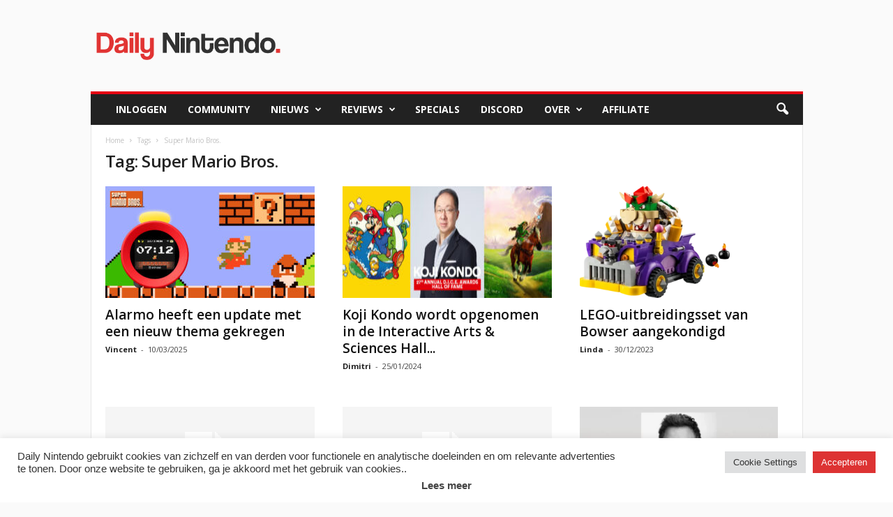

--- FILE ---
content_type: text/html; charset=UTF-8
request_url: https://dailynintendo.nl/tag/super-mario-bros/
body_size: 20049
content:
<!doctype html >
<!--[if IE 8]>    <html class="ie8" lang="nl-NL"> <![endif]-->
<!--[if IE 9]>    <html class="ie9" lang="nl-NL"> <![endif]-->
<!--[if gt IE 8]><!--> <html lang="nl-NL"> <!--<![endif]-->
<head>
    <title>Super Mario Bros. Archieven - Daily Nintendo</title>
    <meta charset="UTF-8" />
    <meta name="viewport" content="width=device-width, initial-scale=1.0">
    <link rel="pingback" href="https://dailynintendo.nl/xmlrpc.php" />
    <meta name='robots' content='index, follow, max-image-preview:large, max-snippet:-1, max-video-preview:-1' />
<link rel="icon" type="image/png" href="https://dailynintendo.nl/wp-content/uploads/2019/02/favicon.png">
	<!-- This site is optimized with the Yoast SEO Premium plugin v26.7 (Yoast SEO v26.7) - https://yoast.com/wordpress/plugins/seo/ -->
	<link rel="canonical" href="https://dailynintendo.nl/tag/super-mario-bros/" />
	<meta property="og:locale" content="nl_NL" />
	<meta property="og:type" content="article" />
	<meta property="og:title" content="Super Mario Bros. Archieven" />
	<meta property="og:url" content="https://dailynintendo.nl/tag/super-mario-bros/" />
	<meta property="og:site_name" content="Daily Nintendo" />
	<meta name="twitter:card" content="summary_large_image" />
	<meta name="twitter:site" content="@DailyNintendoNL" />
	<script type="application/ld+json" class="yoast-schema-graph">{"@context":"https://schema.org","@graph":[{"@type":"CollectionPage","@id":"https://dailynintendo.nl/tag/super-mario-bros/","url":"https://dailynintendo.nl/tag/super-mario-bros/","name":"Super Mario Bros. Archieven - Daily Nintendo","isPartOf":{"@id":"https://dailynintendo.nl/#website"},"primaryImageOfPage":{"@id":"https://dailynintendo.nl/tag/super-mario-bros/#primaryimage"},"image":{"@id":"https://dailynintendo.nl/tag/super-mario-bros/#primaryimage"},"thumbnailUrl":"https://dailynintendo.nl/wp-content/uploads/2025/03/Alarmo-super-mario-bros.jpg","breadcrumb":{"@id":"https://dailynintendo.nl/tag/super-mario-bros/#breadcrumb"},"inLanguage":"nl-NL"},{"@type":"ImageObject","inLanguage":"nl-NL","@id":"https://dailynintendo.nl/tag/super-mario-bros/#primaryimage","url":"https://dailynintendo.nl/wp-content/uploads/2025/03/Alarmo-super-mario-bros.jpg","contentUrl":"https://dailynintendo.nl/wp-content/uploads/2025/03/Alarmo-super-mario-bros.jpg","width":1920,"height":1080,"caption":"Alarmo Super Mario Bros keyart. Toonde de wekker met een super mario bros achtergrond"},{"@type":"BreadcrumbList","@id":"https://dailynintendo.nl/tag/super-mario-bros/#breadcrumb","itemListElement":[{"@type":"ListItem","position":1,"name":"Home","item":"https://dailynintendo.nl/"},{"@type":"ListItem","position":2,"name":"Super Mario Bros."}]},{"@type":"WebSite","@id":"https://dailynintendo.nl/#website","url":"https://dailynintendo.nl/","name":"Daily Nintendo","description":"Jouw online Nintendo Magazine","publisher":{"@id":"https://dailynintendo.nl/#organization"},"potentialAction":[{"@type":"SearchAction","target":{"@type":"EntryPoint","urlTemplate":"https://dailynintendo.nl/?s={search_term_string}"},"query-input":{"@type":"PropertyValueSpecification","valueRequired":true,"valueName":"search_term_string"}}],"inLanguage":"nl-NL"},{"@type":"Organization","@id":"https://dailynintendo.nl/#organization","name":"Daily Nintendo","url":"https://dailynintendo.nl/","logo":{"@type":"ImageObject","inLanguage":"nl-NL","@id":"https://dailynintendo.nl/#/schema/logo/image/","url":"https://i0.wp.com/dailynintendo.nl/wp-content/uploads/2019/03/dnfblogoroodgrijs.jpg?fit=720%2C720&ssl=1","contentUrl":"https://i0.wp.com/dailynintendo.nl/wp-content/uploads/2019/03/dnfblogoroodgrijs.jpg?fit=720%2C720&ssl=1","width":720,"height":720,"caption":"Daily Nintendo"},"image":{"@id":"https://dailynintendo.nl/#/schema/logo/image/"},"sameAs":["https://www.facebook.com/DailyNintendoNL","https://x.com/DailyNintendoNL","https://www.instagram.com/dailynintendo/"],"description":"Daily Nintendo is een onafhankelijke nieuwswebsite gemaakt door vrijwilligers met een passie voor alles rondom Nintendo. We plaatsen onder andere nieuws, reviews, previews en overige artikelen rondom de gameontwikkelaar.","email":"pers@dailynintendo.nl","foundingDate":"2007-06-24","numberOfEmployees":{"@type":"QuantitativeValue","minValue":"11","maxValue":"50"}}]}</script>
	<!-- / Yoast SEO Premium plugin. -->


<link rel='dns-prefetch' href='//stats.wp.com' />
<link rel='dns-prefetch' href='//fonts.googleapis.com' />
<link rel='preconnect' href='//c0.wp.com' />
<link rel="alternate" type="application/rss+xml" title="Daily Nintendo &raquo; feed" href="https://dailynintendo.nl/feed/" />
<link rel="alternate" type="application/rss+xml" title="Daily Nintendo &raquo; Super Mario Bros. tag feed" href="https://dailynintendo.nl/tag/super-mario-bros/feed/" />
<style id='wp-img-auto-sizes-contain-inline-css' type='text/css'>
img:is([sizes=auto i],[sizes^="auto," i]){contain-intrinsic-size:3000px 1500px}
/*# sourceURL=wp-img-auto-sizes-contain-inline-css */
</style>
<style id='wp-emoji-styles-inline-css' type='text/css'>

	img.wp-smiley, img.emoji {
		display: inline !important;
		border: none !important;
		box-shadow: none !important;
		height: 1em !important;
		width: 1em !important;
		margin: 0 0.07em !important;
		vertical-align: -0.1em !important;
		background: none !important;
		padding: 0 !important;
	}
/*# sourceURL=wp-emoji-styles-inline-css */
</style>
<style id='classic-theme-styles-inline-css' type='text/css'>
/*! This file is auto-generated */
.wp-block-button__link{color:#fff;background-color:#32373c;border-radius:9999px;box-shadow:none;text-decoration:none;padding:calc(.667em + 2px) calc(1.333em + 2px);font-size:1.125em}.wp-block-file__button{background:#32373c;color:#fff;text-decoration:none}
/*# sourceURL=/wp-includes/css/classic-themes.min.css */
</style>
<link rel='stylesheet' id='bp-tooltips-css' href='https://dailynintendo.nl/wp-content/plugins/buddypress/bp-core/css/bp-tooltips.min.css' type='text/css' media='all' />
<link rel='stylesheet' id='bp-classic-widget-styles-css' href='https://dailynintendo.nl/wp-content/plugins/bp-classic/inc/templates/css/widgets-legacy.css' type='text/css' media='all' />
<link rel='stylesheet' id='cookie-law-info-css' href='https://dailynintendo.nl/wp-content/plugins/cookie-law-info/legacy/public/css/cookie-law-info-public.css' type='text/css' media='all' />
<link rel='stylesheet' id='cookie-law-info-gdpr-css' href='https://dailynintendo.nl/wp-content/plugins/cookie-law-info/legacy/public/css/cookie-law-info-gdpr.css' type='text/css' media='all' />
<link rel='stylesheet' id='google-fonts-style-css' href='https://fonts.googleapis.com/css?family=Open+Sans%3A400%2C600%2C700%7CRoboto+Condensed%3A400%2C500%2C700&#038;display=swap' type='text/css' media='all' />
<link rel='stylesheet' id='td-theme-css' href='https://dailynintendo.nl/wp-content/themes/Newsmag/style.css' type='text/css' media='all' />
<style id='td-theme-inline-css' type='text/css'>
    
        /* custom css - generated by TagDiv Composer */
        @media (max-width: 767px) {
            .td-header-desktop-wrap {
                display: none;
            }
        }
        @media (min-width: 767px) {
            .td-header-mobile-wrap {
                display: none;
            }
        }
    
	
/*# sourceURL=td-theme-inline-css */
</style>
<link rel='stylesheet' id='td-theme-buddypress-css' href='https://dailynintendo.nl/wp-content/themes/Newsmag/style-buddypress.css' type='text/css' media='all' />
<link rel='stylesheet' id='td-legacy-framework-front-style-css' href='https://dailynintendo.nl/wp-content/plugins/td-composer/legacy/Newsmag/assets/css/td_legacy_main.css' type='text/css' media='all' />
<script type="text/javascript" src="https://c0.wp.com/c/6.9/wp-includes/js/jquery/jquery.min.js" id="jquery-core-js"></script>
<script type="text/javascript" src="https://c0.wp.com/c/6.9/wp-includes/js/jquery/jquery-migrate.min.js" id="jquery-migrate-js"></script>
<script type="text/javascript" id="cookie-law-info-js-extra">
/* <![CDATA[ */
var Cli_Data = {"nn_cookie_ids":[],"cookielist":[],"non_necessary_cookies":[],"ccpaEnabled":"","ccpaRegionBased":"","ccpaBarEnabled":"","strictlyEnabled":["necessary","obligatoire"],"ccpaType":"gdpr","js_blocking":"1","custom_integration":"","triggerDomRefresh":"","secure_cookies":""};
var cli_cookiebar_settings = {"animate_speed_hide":"500","animate_speed_show":"500","background":"#FFF","border":"#b1a6a6c2","border_on":"","button_1_button_colour":"#61a229","button_1_button_hover":"#4e8221","button_1_link_colour":"#fff","button_1_as_button":"1","button_1_new_win":"","button_2_button_colour":"#333","button_2_button_hover":"#292929","button_2_link_colour":"#444","button_2_as_button":"","button_2_hidebar":"","button_3_button_colour":"#dedfe0","button_3_button_hover":"#b2b2b3","button_3_link_colour":"#333333","button_3_as_button":"1","button_3_new_win":"","button_4_button_colour":"#dedfe0","button_4_button_hover":"#b2b2b3","button_4_link_colour":"#333333","button_4_as_button":"1","button_7_button_colour":"#dd3333","button_7_button_hover":"#b12929","button_7_link_colour":"#fff","button_7_as_button":"1","button_7_new_win":"","font_family":"inherit","header_fix":"","notify_animate_hide":"1","notify_animate_show":"","notify_div_id":"#cookie-law-info-bar","notify_position_horizontal":"right","notify_position_vertical":"bottom","scroll_close":"","scroll_close_reload":"","accept_close_reload":"","reject_close_reload":"","showagain_tab":"","showagain_background":"#fff","showagain_border":"#000","showagain_div_id":"#cookie-law-info-again","showagain_x_position":"100px","text":"#333333","show_once_yn":"","show_once":"10000","logging_on":"","as_popup":"","popup_overlay":"1","bar_heading_text":"","cookie_bar_as":"banner","popup_showagain_position":"bottom-right","widget_position":"left"};
var log_object = {"ajax_url":"https://dailynintendo.nl/wp-admin/admin-ajax.php"};
//# sourceURL=cookie-law-info-js-extra
/* ]]> */
</script>
<script type="text/javascript" src="https://dailynintendo.nl/wp-content/plugins/cookie-law-info/legacy/public/js/cookie-law-info-public.js" id="cookie-law-info-js"></script>

	<script type="text/javascript">var ajaxurl = 'https://dailynintendo.nl/wp-admin/admin-ajax.php';</script>

<script type="text/javascript">
(function(url){
	if(/(?:Chrome\/26\.0\.1410\.63 Safari\/537\.31|WordfenceTestMonBot)/.test(navigator.userAgent)){ return; }
	var addEvent = function(evt, handler) {
		if (window.addEventListener) {
			document.addEventListener(evt, handler, false);
		} else if (window.attachEvent) {
			document.attachEvent('on' + evt, handler);
		}
	};
	var removeEvent = function(evt, handler) {
		if (window.removeEventListener) {
			document.removeEventListener(evt, handler, false);
		} else if (window.detachEvent) {
			document.detachEvent('on' + evt, handler);
		}
	};
	var evts = 'contextmenu dblclick drag dragend dragenter dragleave dragover dragstart drop keydown keypress keyup mousedown mousemove mouseout mouseover mouseup mousewheel scroll'.split(' ');
	var logHuman = function() {
		if (window.wfLogHumanRan) { return; }
		window.wfLogHumanRan = true;
		var wfscr = document.createElement('script');
		wfscr.type = 'text/javascript';
		wfscr.async = true;
		wfscr.src = url + '&r=' + Math.random();
		(document.getElementsByTagName('head')[0]||document.getElementsByTagName('body')[0]).appendChild(wfscr);
		for (var i = 0; i < evts.length; i++) {
			removeEvent(evts[i], logHuman);
		}
	};
	for (var i = 0; i < evts.length; i++) {
		addEvent(evts[i], logHuman);
	}
})('//dailynintendo.nl/?wordfence_lh=1&hid=BDA97676893B532EAC3C7A2B3238515F');
</script>	<style>img#wpstats{display:none}</style>
		
<!-- JS generated by theme -->

<script type="text/javascript" id="td-generated-header-js">
    
    

	    var tdBlocksArray = []; //here we store all the items for the current page

	    // td_block class - each ajax block uses a object of this class for requests
	    function tdBlock() {
		    this.id = '';
		    this.block_type = 1; //block type id (1-234 etc)
		    this.atts = '';
		    this.td_column_number = '';
		    this.td_current_page = 1; //
		    this.post_count = 0; //from wp
		    this.found_posts = 0; //from wp
		    this.max_num_pages = 0; //from wp
		    this.td_filter_value = ''; //current live filter value
		    this.is_ajax_running = false;
		    this.td_user_action = ''; // load more or infinite loader (used by the animation)
		    this.header_color = '';
		    this.ajax_pagination_infinite_stop = ''; //show load more at page x
	    }

        // td_js_generator - mini detector
        ( function () {
            var htmlTag = document.getElementsByTagName("html")[0];

	        if ( navigator.userAgent.indexOf("MSIE 10.0") > -1 ) {
                htmlTag.className += ' ie10';
            }

            if ( !!navigator.userAgent.match(/Trident.*rv\:11\./) ) {
                htmlTag.className += ' ie11';
            }

	        if ( navigator.userAgent.indexOf("Edge") > -1 ) {
                htmlTag.className += ' ieEdge';
            }

            if ( /(iPad|iPhone|iPod)/g.test(navigator.userAgent) ) {
                htmlTag.className += ' td-md-is-ios';
            }

            var user_agent = navigator.userAgent.toLowerCase();
            if ( user_agent.indexOf("android") > -1 ) {
                htmlTag.className += ' td-md-is-android';
            }

            if ( -1 !== navigator.userAgent.indexOf('Mac OS X')  ) {
                htmlTag.className += ' td-md-is-os-x';
            }

            if ( /chrom(e|ium)/.test(navigator.userAgent.toLowerCase()) ) {
               htmlTag.className += ' td-md-is-chrome';
            }

            if ( -1 !== navigator.userAgent.indexOf('Firefox') ) {
                htmlTag.className += ' td-md-is-firefox';
            }

            if ( -1 !== navigator.userAgent.indexOf('Safari') && -1 === navigator.userAgent.indexOf('Chrome') ) {
                htmlTag.className += ' td-md-is-safari';
            }

            if( -1 !== navigator.userAgent.indexOf('IEMobile') ){
                htmlTag.className += ' td-md-is-iemobile';
            }

        })();

        var tdLocalCache = {};

        ( function () {
            "use strict";

            tdLocalCache = {
                data: {},
                remove: function (resource_id) {
                    delete tdLocalCache.data[resource_id];
                },
                exist: function (resource_id) {
                    return tdLocalCache.data.hasOwnProperty(resource_id) && tdLocalCache.data[resource_id] !== null;
                },
                get: function (resource_id) {
                    return tdLocalCache.data[resource_id];
                },
                set: function (resource_id, cachedData) {
                    tdLocalCache.remove(resource_id);
                    tdLocalCache.data[resource_id] = cachedData;
                }
            };
        })();

    
    
var td_viewport_interval_list=[{"limitBottom":767,"sidebarWidth":251},{"limitBottom":1023,"sidebarWidth":339}];
var tdc_is_installed="yes";
var tdc_domain_active=false;
var td_ajax_url="https:\/\/dailynintendo.nl\/wp-admin\/admin-ajax.php?td_theme_name=Newsmag&v=5.4.3.4";
var td_get_template_directory_uri="https:\/\/dailynintendo.nl\/wp-content\/plugins\/td-composer\/legacy\/common";
var tds_snap_menu="";
var tds_logo_on_sticky="";
var tds_header_style="";
var td_please_wait="Even geduld\u2026";
var td_email_user_pass_incorrect="Gebruikersnaam of wachtwoord is incorrect!";
var td_email_user_incorrect="E-mail of gebruikersnaam is onjuist";
var td_email_incorrect="E-mail is onjuist";
var td_user_incorrect="Username incorrect!";
var td_email_user_empty="Email or username empty!";
var td_pass_empty="Pass empty!";
var td_pass_pattern_incorrect="Invalid Pass Pattern!";
var td_retype_pass_incorrect="Retyped Pass incorrect!";
var tds_more_articles_on_post_enable="";
var tds_more_articles_on_post_time_to_wait="";
var tds_more_articles_on_post_pages_distance_from_top=0;
var tds_captcha="";
var tds_theme_color_site_wide="#e60012";
var tds_smart_sidebar="";
var tdThemeName="Newsmag";
var tdThemeNameWl="Newsmag";
var td_magnific_popup_translation_tPrev="Vorige (Pijl naar links)";
var td_magnific_popup_translation_tNext="Volgende (Pijl naar rechts)";
var td_magnific_popup_translation_tCounter="%curr% van %total%";
var td_magnific_popup_translation_ajax_tError="De inhoud van %url% kan niet worden geladen.";
var td_magnific_popup_translation_image_tError="De afbeelding #%curr% kan niet worden geladen.";
var tdBlockNonce="cfcc756459";
var tdMobileMenu="enabled";
var tdMobileSearch="enabled";
var tdDateNamesI18n={"month_names":["januari","februari","maart","april","mei","juni","juli","augustus","september","oktober","november","december"],"month_names_short":["jan","feb","mrt","apr","mei","jun","jul","aug","sep","okt","nov","dec"],"day_names":["zondag","maandag","dinsdag","woensdag","donderdag","vrijdag","zaterdag"],"day_names_short":["zo","ma","di","wo","do","vr","za"]};
var td_w3_object_cache_enabled_for_wp_admin=false;
var td_deploy_mode="deploy";
var td_ad_background_click_link="";
var td_ad_background_click_target="";
</script>


<!-- Header style compiled by theme -->

<style>
/* custom css - generated by TagDiv Composer */
    

body {
	background-color:rgba(0,0,0,0.02);
}
.td-module-exclusive .td-module-title a:before {
        content: 'EXCLUSIEF';
    }
    
    .td-header-border:before,
    .td-trending-now-title,
    .td_block_mega_menu .td_mega_menu_sub_cats .cur-sub-cat,
    .td-post-category:hover,
    .td-header-style-2 .td-header-sp-logo,
    .td-next-prev-wrap a:hover i,
    .page-nav .current,
    .widget_calendar tfoot a:hover,
    .td-footer-container .widget_search .wpb_button:hover,
    .td-scroll-up-visible,
    .dropcap,
    .td-category a,
    input[type="submit"]:hover,
    .td-post-small-box a:hover,
    .td-404-sub-sub-title a:hover,
    .td-rating-bar-wrap div,
    .td_top_authors .td-active .td-author-post-count,
    .td_top_authors .td-active .td-author-comments-count,
    .td_smart_list_3 .td-sml3-top-controls i:hover,
    .td_smart_list_3 .td-sml3-bottom-controls i:hover,
    .td_wrapper_video_playlist .td_video_controls_playlist_wrapper,
    .td-read-more a:hover,
    .td-login-wrap .btn,
    .td_display_err,
    .td-header-style-6 .td-top-menu-full,
    #bbpress-forums button:hover,
    #bbpress-forums .bbp-pagination .current,
    .bbp_widget_login .button:hover,
    .header-search-wrap .td-drop-down-search .btn:hover,
    .td-post-text-content .more-link-wrap:hover a,
    #buddypress div.item-list-tabs ul li > a span,
    #buddypress div.item-list-tabs ul li > a:hover span,
    #buddypress input[type=submit]:hover,
    #buddypress a.button:hover span,
    #buddypress div.item-list-tabs ul li.selected a span,
    #buddypress div.item-list-tabs ul li.current a span,
    #buddypress input[type=submit]:focus,
    .td-grid-style-3 .td-big-grid-post .td-module-thumb a:last-child:before,
    .td-grid-style-4 .td-big-grid-post .td-module-thumb a:last-child:before,
    .td-grid-style-5 .td-big-grid-post .td-module-thumb:after,
    .td_category_template_2 .td-category-siblings .td-category a:hover,
    .td-weather-week:before,
    .td-weather-information:before,
     .td_3D_btn,
    .td_shadow_btn,
    .td_default_btn,
    .td_square_btn, 
    .td_outlined_btn:hover {
        background-color: #e60012;
    }

    @media (max-width: 767px) {
        .td-category a.td-current-sub-category {
            background-color: #e60012;
        }
    }

    .woocommerce .onsale,
    .woocommerce .woocommerce a.button:hover,
    .woocommerce-page .woocommerce .button:hover,
    .single-product .product .summary .cart .button:hover,
    .woocommerce .woocommerce .product a.button:hover,
    .woocommerce .product a.button:hover,
    .woocommerce .product #respond input#submit:hover,
    .woocommerce .checkout input#place_order:hover,
    .woocommerce .woocommerce.widget .button:hover,
    .woocommerce .woocommerce-message .button:hover,
    .woocommerce .woocommerce-error .button:hover,
    .woocommerce .woocommerce-info .button:hover,
    .woocommerce.widget .ui-slider .ui-slider-handle,
    .vc_btn-black:hover,
	.wpb_btn-black:hover,
	.item-list-tabs .feed:hover a,
	.td-smart-list-button:hover {
    	background-color: #e60012;
    }

    .td-header-sp-top-menu .top-header-menu > .current-menu-item > a,
    .td-header-sp-top-menu .top-header-menu > .current-menu-ancestor > a,
    .td-header-sp-top-menu .top-header-menu > .current-category-ancestor > a,
    .td-header-sp-top-menu .top-header-menu > li > a:hover,
    .td-header-sp-top-menu .top-header-menu > .sfHover > a,
    .top-header-menu ul .current-menu-item > a,
    .top-header-menu ul .current-menu-ancestor > a,
    .top-header-menu ul .current-category-ancestor > a,
    .top-header-menu ul li > a:hover,
    .top-header-menu ul .sfHover > a,
    .sf-menu ul .td-menu-item > a:hover,
    .sf-menu ul .sfHover > a,
    .sf-menu ul .current-menu-ancestor > a,
    .sf-menu ul .current-category-ancestor > a,
    .sf-menu ul .current-menu-item > a,
    .td_module_wrap:hover .entry-title a,
    .td_mod_mega_menu:hover .entry-title a,
    .footer-email-wrap a,
    .widget a:hover,
    .td-footer-container .widget_calendar #today,
    .td-category-pulldown-filter a.td-pulldown-category-filter-link:hover,
    .td-load-more-wrap a:hover,
    .td-post-next-prev-content a:hover,
    .td-author-name a:hover,
    .td-author-url a:hover,
    .td_mod_related_posts:hover .entry-title a,
    .td-search-query,
    .header-search-wrap .td-drop-down-search .result-msg a:hover,
    .td_top_authors .td-active .td-authors-name a,
    .post blockquote p,
    .td-post-content blockquote p,
    .page blockquote p,
    .comment-list cite a:hover,
    .comment-list cite:hover,
    .comment-list .comment-reply-link:hover,
    a,
    .white-menu #td-header-menu .sf-menu > li > a:hover,
    .white-menu #td-header-menu .sf-menu > .current-menu-ancestor > a,
    .white-menu #td-header-menu .sf-menu > .current-menu-item > a,
    .td_quote_on_blocks,
    #bbpress-forums .bbp-forum-freshness a:hover,
    #bbpress-forums .bbp-topic-freshness a:hover,
    #bbpress-forums .bbp-forums-list li a:hover,
    #bbpress-forums .bbp-forum-title:hover,
    #bbpress-forums .bbp-topic-permalink:hover,
    #bbpress-forums .bbp-topic-started-by a:hover,
    #bbpress-forums .bbp-topic-started-in a:hover,
    #bbpress-forums .bbp-body .super-sticky li.bbp-topic-title .bbp-topic-permalink,
    #bbpress-forums .bbp-body .sticky li.bbp-topic-title .bbp-topic-permalink,
    #bbpress-forums #subscription-toggle a:hover,
    #bbpress-forums #favorite-toggle a:hover,
    .woocommerce-account .woocommerce-MyAccount-navigation a:hover,
    .widget_display_replies .bbp-author-name,
    .widget_display_topics .bbp-author-name,
    .archive .widget_archive .current,
    .archive .widget_archive .current a,
    .td-subcategory-header .td-category-siblings .td-subcat-dropdown a.td-current-sub-category,
    .td-subcategory-header .td-category-siblings .td-subcat-dropdown a:hover,
    .td-pulldown-filter-display-option:hover,
    .td-pulldown-filter-display-option .td-pulldown-filter-link:hover,
    .td_normal_slide .td-wrapper-pulldown-filter .td-pulldown-filter-list a:hover,
    #buddypress ul.item-list li div.item-title a:hover,
    .td_block_13 .td-pulldown-filter-list a:hover,
    .td_smart_list_8 .td-smart-list-dropdown-wrap .td-smart-list-button:hover,
    .td_smart_list_8 .td-smart-list-dropdown-wrap .td-smart-list-button:hover i,
    .td-sub-footer-container a:hover,
    .td-instagram-user a,
    .td_outlined_btn,
    body .td_block_list_menu li.current-menu-item > a,
    body .td_block_list_menu li.current-menu-ancestor > a,
    body .td_block_list_menu li.current-category-ancestor > a{
        color: #e60012;
    }

    .td-mega-menu .wpb_content_element li a:hover,
    .td_login_tab_focus {
        color: #e60012 !important;
    }

    .td-next-prev-wrap a:hover i,
    .page-nav .current,
    .widget_tag_cloud a:hover,
    .post .td_quote_box,
    .page .td_quote_box,
    .td-login-panel-title,
    #bbpress-forums .bbp-pagination .current,
    .td_category_template_2 .td-category-siblings .td-category a:hover,
    .page-template-page-pagebuilder-latest .td-instagram-user,
     .td_outlined_btn {
        border-color: #e60012;
    }

    .td_wrapper_video_playlist .td_video_currently_playing:after,
    .item-list-tabs .feed:hover {
        border-color: #e60012 !important;
    }


    
    .td-menu-background:before,
    .td-search-background:before {
        background: #222222;
        background: -moz-linear-gradient(top, #222222 0%, #e60012 100%);
        background: -webkit-gradient(left top, left bottom, color-stop(0%, #222222), color-stop(100%, #e60012));
        background: -webkit-linear-gradient(top, #222222 0%, #e60012 100%);
        background: -o-linear-gradient(top, #222222 0%, @mobileu_gradient_two_mob 100%);
        background: -ms-linear-gradient(top, #222222 0%, #e60012 100%);
        background: linear-gradient(to bottom, #222222 0%, #e60012 100%);
        filter: progid:DXImageTransform.Microsoft.gradient( startColorstr='#222222', endColorstr='#e60012', GradientType=0 );
    }

    
    #td-mobile-nav .td-register-section .td-login-button {
        color: #e60012;
    }


    
    body .td-block-color-style-6,
    .td-block-color-style-6.td_block_13 .meta-info {
        background-color: rgba(0,0,0,0.26);
    }
    
    body .td-block-color-style-6 .td-pulldown-filter-display-option,
    body .td-block-color-style-6 .td-pulldown-filter-list {
        background-color: rgba(0,0,0,0.26);
        background-color: rgba(0,0,0,0.26);
    }
    
    body .td-block-color-style-6 .td-pulldown-filter-display-option,
    body .td-block-color-style-6 .td-pulldown-filter-list {
        border-color: rgba(0,0,0,0.26);
    }
    
    body .td-block-color-style-6 .td-module-comments {
        background-color: rgba(0,0,0,0.26);
    }
    .td-block-color-style-6 .td-next-prev-wrap a:hover i {
    	background-color: rgba(0,0,0,0.26);
    	border-color: rgba(0,0,0,0.26);
    }
    
    body .td-block-color-style-6 .td-module-comments a:after {
        border-color: hsl(120, 50%, 35%) transparent transparent transparent;
    }
    
    body .td-block-color-style-6 .item-details,
    body .td-block-color-style-6 .td_module_5 {
        border-bottom-color: rgba(0,0,0,0.26);
    }
    
    body .td-block-color-style-6 .td-next-prev-wrap .td-icon-font {
        background-color: rgba(0,0,0,0.26);
    }
</style>

<!-- Google tag (gtag.js) -->
<script async src="https://www.googletagmanager.com/gtag/js?id=G-WPVCLWCL66"></script>
<script>
  window.dataLayer = window.dataLayer || [];
  function gtag(){dataLayer.push(arguments);}
  gtag('js', new Date());

  gtag('config', 'G-WPVCLWCL66');
</script>


<script type="application/ld+json">
    {
        "@context": "https://schema.org",
        "@type": "BreadcrumbList",
        "itemListElement": [
            {
                "@type": "ListItem",
                "position": 1,
                "item": {
                    "@type": "WebSite",
                    "@id": "https://dailynintendo.nl/",
                    "name": "Home"
                }
            },
            {
                "@type": "ListItem",
                "position": 2,
                    "item": {
                    "@type": "WebPage",
                    "@id": "https://dailynintendo.nl/tag/super-mario-bros/",
                    "name": "Super Mario Bros."
                }
            }    
        ]
    }
</script>
<link rel="icon" href="https://dailynintendo.nl/wp-content/uploads/2019/02/favicon-150x150.png" sizes="32x32" />
<link rel="icon" href="https://dailynintendo.nl/wp-content/uploads/2019/02/favicon-300x300.png" sizes="192x192" />
<link rel="apple-touch-icon" href="https://dailynintendo.nl/wp-content/uploads/2019/02/favicon-300x300.png" />
<meta name="msapplication-TileImage" content="https://dailynintendo.nl/wp-content/uploads/2019/02/favicon-300x300.png" />
		<style type="text/css" id="wp-custom-css">
			.buddypress.widget a {
   color:white;
}		</style>
			<style id="tdw-css-placeholder">/* custom css - generated by TagDiv Composer */
</style><style id='global-styles-inline-css' type='text/css'>
:root{--wp--preset--aspect-ratio--square: 1;--wp--preset--aspect-ratio--4-3: 4/3;--wp--preset--aspect-ratio--3-4: 3/4;--wp--preset--aspect-ratio--3-2: 3/2;--wp--preset--aspect-ratio--2-3: 2/3;--wp--preset--aspect-ratio--16-9: 16/9;--wp--preset--aspect-ratio--9-16: 9/16;--wp--preset--color--black: #000000;--wp--preset--color--cyan-bluish-gray: #abb8c3;--wp--preset--color--white: #ffffff;--wp--preset--color--pale-pink: #f78da7;--wp--preset--color--vivid-red: #cf2e2e;--wp--preset--color--luminous-vivid-orange: #ff6900;--wp--preset--color--luminous-vivid-amber: #fcb900;--wp--preset--color--light-green-cyan: #7bdcb5;--wp--preset--color--vivid-green-cyan: #00d084;--wp--preset--color--pale-cyan-blue: #8ed1fc;--wp--preset--color--vivid-cyan-blue: #0693e3;--wp--preset--color--vivid-purple: #9b51e0;--wp--preset--gradient--vivid-cyan-blue-to-vivid-purple: linear-gradient(135deg,rgb(6,147,227) 0%,rgb(155,81,224) 100%);--wp--preset--gradient--light-green-cyan-to-vivid-green-cyan: linear-gradient(135deg,rgb(122,220,180) 0%,rgb(0,208,130) 100%);--wp--preset--gradient--luminous-vivid-amber-to-luminous-vivid-orange: linear-gradient(135deg,rgb(252,185,0) 0%,rgb(255,105,0) 100%);--wp--preset--gradient--luminous-vivid-orange-to-vivid-red: linear-gradient(135deg,rgb(255,105,0) 0%,rgb(207,46,46) 100%);--wp--preset--gradient--very-light-gray-to-cyan-bluish-gray: linear-gradient(135deg,rgb(238,238,238) 0%,rgb(169,184,195) 100%);--wp--preset--gradient--cool-to-warm-spectrum: linear-gradient(135deg,rgb(74,234,220) 0%,rgb(151,120,209) 20%,rgb(207,42,186) 40%,rgb(238,44,130) 60%,rgb(251,105,98) 80%,rgb(254,248,76) 100%);--wp--preset--gradient--blush-light-purple: linear-gradient(135deg,rgb(255,206,236) 0%,rgb(152,150,240) 100%);--wp--preset--gradient--blush-bordeaux: linear-gradient(135deg,rgb(254,205,165) 0%,rgb(254,45,45) 50%,rgb(107,0,62) 100%);--wp--preset--gradient--luminous-dusk: linear-gradient(135deg,rgb(255,203,112) 0%,rgb(199,81,192) 50%,rgb(65,88,208) 100%);--wp--preset--gradient--pale-ocean: linear-gradient(135deg,rgb(255,245,203) 0%,rgb(182,227,212) 50%,rgb(51,167,181) 100%);--wp--preset--gradient--electric-grass: linear-gradient(135deg,rgb(202,248,128) 0%,rgb(113,206,126) 100%);--wp--preset--gradient--midnight: linear-gradient(135deg,rgb(2,3,129) 0%,rgb(40,116,252) 100%);--wp--preset--font-size--small: 10px;--wp--preset--font-size--medium: 20px;--wp--preset--font-size--large: 30px;--wp--preset--font-size--x-large: 42px;--wp--preset--font-size--regular: 14px;--wp--preset--font-size--larger: 48px;--wp--preset--spacing--20: 0.44rem;--wp--preset--spacing--30: 0.67rem;--wp--preset--spacing--40: 1rem;--wp--preset--spacing--50: 1.5rem;--wp--preset--spacing--60: 2.25rem;--wp--preset--spacing--70: 3.38rem;--wp--preset--spacing--80: 5.06rem;--wp--preset--shadow--natural: 6px 6px 9px rgba(0, 0, 0, 0.2);--wp--preset--shadow--deep: 12px 12px 50px rgba(0, 0, 0, 0.4);--wp--preset--shadow--sharp: 6px 6px 0px rgba(0, 0, 0, 0.2);--wp--preset--shadow--outlined: 6px 6px 0px -3px rgb(255, 255, 255), 6px 6px rgb(0, 0, 0);--wp--preset--shadow--crisp: 6px 6px 0px rgb(0, 0, 0);}:where(.is-layout-flex){gap: 0.5em;}:where(.is-layout-grid){gap: 0.5em;}body .is-layout-flex{display: flex;}.is-layout-flex{flex-wrap: wrap;align-items: center;}.is-layout-flex > :is(*, div){margin: 0;}body .is-layout-grid{display: grid;}.is-layout-grid > :is(*, div){margin: 0;}:where(.wp-block-columns.is-layout-flex){gap: 2em;}:where(.wp-block-columns.is-layout-grid){gap: 2em;}:where(.wp-block-post-template.is-layout-flex){gap: 1.25em;}:where(.wp-block-post-template.is-layout-grid){gap: 1.25em;}.has-black-color{color: var(--wp--preset--color--black) !important;}.has-cyan-bluish-gray-color{color: var(--wp--preset--color--cyan-bluish-gray) !important;}.has-white-color{color: var(--wp--preset--color--white) !important;}.has-pale-pink-color{color: var(--wp--preset--color--pale-pink) !important;}.has-vivid-red-color{color: var(--wp--preset--color--vivid-red) !important;}.has-luminous-vivid-orange-color{color: var(--wp--preset--color--luminous-vivid-orange) !important;}.has-luminous-vivid-amber-color{color: var(--wp--preset--color--luminous-vivid-amber) !important;}.has-light-green-cyan-color{color: var(--wp--preset--color--light-green-cyan) !important;}.has-vivid-green-cyan-color{color: var(--wp--preset--color--vivid-green-cyan) !important;}.has-pale-cyan-blue-color{color: var(--wp--preset--color--pale-cyan-blue) !important;}.has-vivid-cyan-blue-color{color: var(--wp--preset--color--vivid-cyan-blue) !important;}.has-vivid-purple-color{color: var(--wp--preset--color--vivid-purple) !important;}.has-black-background-color{background-color: var(--wp--preset--color--black) !important;}.has-cyan-bluish-gray-background-color{background-color: var(--wp--preset--color--cyan-bluish-gray) !important;}.has-white-background-color{background-color: var(--wp--preset--color--white) !important;}.has-pale-pink-background-color{background-color: var(--wp--preset--color--pale-pink) !important;}.has-vivid-red-background-color{background-color: var(--wp--preset--color--vivid-red) !important;}.has-luminous-vivid-orange-background-color{background-color: var(--wp--preset--color--luminous-vivid-orange) !important;}.has-luminous-vivid-amber-background-color{background-color: var(--wp--preset--color--luminous-vivid-amber) !important;}.has-light-green-cyan-background-color{background-color: var(--wp--preset--color--light-green-cyan) !important;}.has-vivid-green-cyan-background-color{background-color: var(--wp--preset--color--vivid-green-cyan) !important;}.has-pale-cyan-blue-background-color{background-color: var(--wp--preset--color--pale-cyan-blue) !important;}.has-vivid-cyan-blue-background-color{background-color: var(--wp--preset--color--vivid-cyan-blue) !important;}.has-vivid-purple-background-color{background-color: var(--wp--preset--color--vivid-purple) !important;}.has-black-border-color{border-color: var(--wp--preset--color--black) !important;}.has-cyan-bluish-gray-border-color{border-color: var(--wp--preset--color--cyan-bluish-gray) !important;}.has-white-border-color{border-color: var(--wp--preset--color--white) !important;}.has-pale-pink-border-color{border-color: var(--wp--preset--color--pale-pink) !important;}.has-vivid-red-border-color{border-color: var(--wp--preset--color--vivid-red) !important;}.has-luminous-vivid-orange-border-color{border-color: var(--wp--preset--color--luminous-vivid-orange) !important;}.has-luminous-vivid-amber-border-color{border-color: var(--wp--preset--color--luminous-vivid-amber) !important;}.has-light-green-cyan-border-color{border-color: var(--wp--preset--color--light-green-cyan) !important;}.has-vivid-green-cyan-border-color{border-color: var(--wp--preset--color--vivid-green-cyan) !important;}.has-pale-cyan-blue-border-color{border-color: var(--wp--preset--color--pale-cyan-blue) !important;}.has-vivid-cyan-blue-border-color{border-color: var(--wp--preset--color--vivid-cyan-blue) !important;}.has-vivid-purple-border-color{border-color: var(--wp--preset--color--vivid-purple) !important;}.has-vivid-cyan-blue-to-vivid-purple-gradient-background{background: var(--wp--preset--gradient--vivid-cyan-blue-to-vivid-purple) !important;}.has-light-green-cyan-to-vivid-green-cyan-gradient-background{background: var(--wp--preset--gradient--light-green-cyan-to-vivid-green-cyan) !important;}.has-luminous-vivid-amber-to-luminous-vivid-orange-gradient-background{background: var(--wp--preset--gradient--luminous-vivid-amber-to-luminous-vivid-orange) !important;}.has-luminous-vivid-orange-to-vivid-red-gradient-background{background: var(--wp--preset--gradient--luminous-vivid-orange-to-vivid-red) !important;}.has-very-light-gray-to-cyan-bluish-gray-gradient-background{background: var(--wp--preset--gradient--very-light-gray-to-cyan-bluish-gray) !important;}.has-cool-to-warm-spectrum-gradient-background{background: var(--wp--preset--gradient--cool-to-warm-spectrum) !important;}.has-blush-light-purple-gradient-background{background: var(--wp--preset--gradient--blush-light-purple) !important;}.has-blush-bordeaux-gradient-background{background: var(--wp--preset--gradient--blush-bordeaux) !important;}.has-luminous-dusk-gradient-background{background: var(--wp--preset--gradient--luminous-dusk) !important;}.has-pale-ocean-gradient-background{background: var(--wp--preset--gradient--pale-ocean) !important;}.has-electric-grass-gradient-background{background: var(--wp--preset--gradient--electric-grass) !important;}.has-midnight-gradient-background{background: var(--wp--preset--gradient--midnight) !important;}.has-small-font-size{font-size: var(--wp--preset--font-size--small) !important;}.has-medium-font-size{font-size: var(--wp--preset--font-size--medium) !important;}.has-large-font-size{font-size: var(--wp--preset--font-size--large) !important;}.has-x-large-font-size{font-size: var(--wp--preset--font-size--x-large) !important;}
/*# sourceURL=global-styles-inline-css */
</style>
<link rel='stylesheet' id='cookie-law-info-table-css' href='https://dailynintendo.nl/wp-content/plugins/cookie-law-info/legacy/public/css/cookie-law-info-table.css' type='text/css' media='all' />
</head>

<body class="bp-legacy archive tag tag-super-mario-bros tag-739 wp-theme-Newsmag global-block-template-1 td-boxed-layout" itemscope="itemscope" itemtype="https://schema.org/WebPage">

        <div class="td-scroll-up "  style="display:none;"><i class="td-icon-menu-up"></i></div>

    
    <div class="td-menu-background"></div>
<div id="td-mobile-nav">
    <div class="td-mobile-container">
        <!-- mobile menu top section -->
        <div class="td-menu-socials-wrap">
            <!-- socials -->
            <div class="td-menu-socials">
                            </div>
            <!-- close button -->
            <div class="td-mobile-close">
                <span><i class="td-icon-close-mobile"></i></span>
            </div>
        </div>

        <!-- login section -->
        
        <!-- menu section -->
        <div class="td-mobile-content">
            <div class="menu-kies-je-nieuws-container"><ul id="menu-kies-je-nieuws" class="td-mobile-main-menu"><li id="menu-item-238456" class="menu-item menu-item-type-custom menu-item-object-custom menu-item-first menu-item-238456"><a href="http://dailynintendo.nl/wp-login.php?itsec-hb-token=hallo">Inloggen</a></li>
<li id="menu-item-284351" class="menu-item menu-item-type-custom menu-item-object-custom menu-item-284351"><a href="https://dailynintendo.nl/activity/">Community</a></li>
<li id="menu-item-284265" class="menu-item menu-item-type-taxonomy menu-item-object-category menu-item-has-children menu-item-284265"><a href="https://dailynintendo.nl/category/console-nieuws/">Nieuws<i class="td-icon-menu-right td-element-after"></i></a>
<ul class="sub-menu">
	<li id="menu-item-284266" class="menu-item menu-item-type-taxonomy menu-item-object-category menu-item-284266"><a href="https://dailynintendo.nl/category/console-nieuws/nx-nieuws/">Switch Nieuws</a></li>
	<li id="menu-item-284267" class="menu-item menu-item-type-taxonomy menu-item-object-category menu-item-284267"><a href="https://dailynintendo.nl/category/pokemon-nieuws/">Pokémon nieuws</a></li>
	<li id="menu-item-284268" class="menu-item menu-item-type-taxonomy menu-item-object-category menu-item-284268"><a href="https://dailynintendo.nl/category/trading-card-games/">Trading Card Games</a></li>
	<li id="menu-item-284269" class="menu-item menu-item-type-taxonomy menu-item-object-category menu-item-284269"><a href="https://dailynintendo.nl/category/console-nieuws/switch-2-nieuws/">Switch 2 Nieuws</a></li>
</ul>
</li>
<li id="menu-item-218969" class="menu-item menu-item-type-taxonomy menu-item-object-category menu-item-has-children menu-item-218969"><a href="https://dailynintendo.nl/category/reviews/">Reviews<i class="td-icon-menu-right td-element-after"></i></a>
<ul class="sub-menu">
	<li id="menu-item-284270" class="menu-item menu-item-type-taxonomy menu-item-object-category menu-item-284270"><a href="https://dailynintendo.nl/category/reviews/preview/">Preview</a></li>
</ul>
</li>
<li id="menu-item-181512" class="menu-item menu-item-type-taxonomy menu-item-object-category menu-item-181512"><a href="https://dailynintendo.nl/category/feature-special/">Specials</a></li>
<li id="menu-item-237780" class="menu-item menu-item-type-custom menu-item-object-custom menu-item-237780"><a href="https://discord.com/invite/TxFhdBb">Discord</a></li>
<li id="menu-item-132696" class="menu-item menu-item-type-post_type menu-item-object-page menu-item-has-children menu-item-132696"><a href="https://dailynintendo.nl/about/">Over<i class="td-icon-menu-right td-element-after"></i></a>
<ul class="sub-menu">
	<li id="menu-item-132702" class="menu-item menu-item-type-post_type menu-item-object-page menu-item-132702"><a href="https://dailynintendo.nl/about/de-crew/">Redactie</a></li>
	<li id="menu-item-133642" class="menu-item menu-item-type-post_type menu-item-object-page menu-item-privacy-policy menu-item-133642"><a href="https://dailynintendo.nl/about/privacy/">Privacy</a></li>
</ul>
</li>
<li id="menu-item-285841" class="menu-item menu-item-type-custom menu-item-object-custom menu-item-285841"><a href="https://dailynintendo.nl/affiliate/">Affiliate</a></li>
</ul></div>        </div>
    </div>

    <!-- register/login section -->
    </div>    <div class="td-search-background"></div>
<div class="td-search-wrap-mob">
	<div class="td-drop-down-search">
		<form method="get" class="td-search-form" action="https://dailynintendo.nl/">
			<!-- close button -->
			<div class="td-search-close">
				<span><i class="td-icon-close-mobile"></i></span>
			</div>
			<div role="search" class="td-search-input">
				<span>Zoek</span>
				<input id="td-header-search-mob" type="text" value="" name="s" autocomplete="off" />
			</div>
		</form>
		<div id="td-aj-search-mob"></div>
	</div>
</div>

    <div id="td-outer-wrap">
    
        <div class="td-outer-container">
        
            <!--
Header style 1
-->

<div class="td-header-container td-header-wrap td-header-style-1">
    <div class="td-header-row td-header-top-menu">
        
    <div class="td-top-bar-container top-bar-style-1">
        <div class="td-header-sp-top-menu">

    </div>            </div>

    </div>

    <div class="td-header-row td-header-header">
        <div class="td-header-sp-logo">
                        <a class="td-main-logo" href="https://dailynintendo.nl/">
                <img src="https://dailynintendo.nl/wp-content/uploads/2021/01/cropped-DailyNintendo-Logo-2.png" alt="Daily Nintendo Logo. Klik hier om naar de homepage te gaan"  width="" height=""/>
                <span class="td-visual-hidden">Daily Nintendo</span>
            </a>
                </div>
        <div class="td-header-sp-rec">
            
<div class="td-header-ad-wrap  td-ad">
    

</div>        </div>
    </div>

    <div class="td-header-menu-wrap">
        <div class="td-header-row td-header-border td-header-main-menu">
            <div id="td-header-menu" role="navigation">
        <div id="td-top-mobile-toggle"><span><i class="td-icon-font td-icon-mobile"></i></span></div>
        <div class="td-main-menu-logo td-logo-in-header">
        		<a class="td-mobile-logo td-sticky-disable" href="https://dailynintendo.nl/">
			<img src="http://dailynintendo.nl/wp-content/uploads/2024/07/DailyNintendo-Logo-website-nieuw-1.png" alt="Daily Nintendo Logo. Klik hier om naar de homepage te gaan"  width="1920" height="274"/>
		</a>
				<a class="td-header-logo td-sticky-disable" href="https://dailynintendo.nl/">
			<img src="https://dailynintendo.nl/wp-content/uploads/2021/01/cropped-DailyNintendo-Logo-2.png" alt="Daily Nintendo Logo. Klik hier om naar de homepage te gaan"  width="1920" height="274"/>
		</a>
		    </div>
    <div class="menu-kies-je-nieuws-container"><ul id="menu-kies-je-nieuws-1" class="sf-menu"><li class="menu-item menu-item-type-custom menu-item-object-custom menu-item-first td-menu-item td-normal-menu menu-item-238456"><a href="http://dailynintendo.nl/wp-login.php?itsec-hb-token=hallo">Inloggen</a></li>
<li class="menu-item menu-item-type-custom menu-item-object-custom td-menu-item td-normal-menu menu-item-284351"><a href="https://dailynintendo.nl/activity/">Community</a></li>
<li class="menu-item menu-item-type-taxonomy menu-item-object-category menu-item-has-children td-menu-item td-normal-menu menu-item-284265"><a href="https://dailynintendo.nl/category/console-nieuws/">Nieuws</a>
<ul class="sub-menu">
	<li class="menu-item menu-item-type-taxonomy menu-item-object-category td-menu-item td-normal-menu menu-item-284266"><a href="https://dailynintendo.nl/category/console-nieuws/nx-nieuws/">Switch Nieuws</a></li>
	<li class="menu-item menu-item-type-taxonomy menu-item-object-category td-menu-item td-normal-menu menu-item-284267"><a href="https://dailynintendo.nl/category/pokemon-nieuws/">Pokémon nieuws</a></li>
	<li class="menu-item menu-item-type-taxonomy menu-item-object-category td-menu-item td-normal-menu menu-item-284268"><a href="https://dailynintendo.nl/category/trading-card-games/">Trading Card Games</a></li>
	<li class="menu-item menu-item-type-taxonomy menu-item-object-category td-menu-item td-normal-menu menu-item-284269"><a href="https://dailynintendo.nl/category/console-nieuws/switch-2-nieuws/">Switch 2 Nieuws</a></li>
</ul>
</li>
<li class="menu-item menu-item-type-taxonomy menu-item-object-category menu-item-has-children td-menu-item td-normal-menu menu-item-218969"><a href="https://dailynintendo.nl/category/reviews/">Reviews</a>
<ul class="sub-menu">
	<li class="menu-item menu-item-type-taxonomy menu-item-object-category td-menu-item td-normal-menu menu-item-284270"><a href="https://dailynintendo.nl/category/reviews/preview/">Preview</a></li>
</ul>
</li>
<li class="menu-item menu-item-type-taxonomy menu-item-object-category td-menu-item td-normal-menu menu-item-181512"><a href="https://dailynintendo.nl/category/feature-special/">Specials</a></li>
<li class="menu-item menu-item-type-custom menu-item-object-custom td-menu-item td-normal-menu menu-item-237780"><a href="https://discord.com/invite/TxFhdBb">Discord</a></li>
<li class="menu-item menu-item-type-post_type menu-item-object-page menu-item-has-children td-menu-item td-normal-menu menu-item-132696"><a href="https://dailynintendo.nl/about/">Over</a>
<ul class="sub-menu">
	<li class="menu-item menu-item-type-post_type menu-item-object-page td-menu-item td-normal-menu menu-item-132702"><a href="https://dailynintendo.nl/about/de-crew/">Redactie</a></li>
	<li class="menu-item menu-item-type-post_type menu-item-object-page menu-item-privacy-policy td-menu-item td-normal-menu menu-item-133642"><a href="https://dailynintendo.nl/about/privacy/">Privacy</a></li>
</ul>
</li>
<li class="menu-item menu-item-type-custom menu-item-object-custom td-menu-item td-normal-menu menu-item-285841"><a href="https://dailynintendo.nl/affiliate/">Affiliate</a></li>
</ul></div></div>

<div class="td-search-wrapper">
    <div id="td-top-search">
        <!-- Search -->
        <div class="header-search-wrap">
            <div class="dropdown header-search">
                <a id="td-header-search-button" href="#" role="button" aria-label="search icon" class="dropdown-toggle " data-toggle="dropdown"><i class="td-icon-search"></i></a>
                                <span id="td-header-search-button-mob" class="dropdown-toggle " data-toggle="dropdown"><i class="td-icon-search"></i></span>
                            </div>
        </div>
    </div>
</div>

<div class="header-search-wrap">
	<div class="dropdown header-search">
		<div class="td-drop-down-search">
			<form method="get" class="td-search-form" action="https://dailynintendo.nl/">
				<div role="search" class="td-head-form-search-wrap">
					<input class="needsclick" id="td-header-search" type="text" value="" name="s" autocomplete="off" /><input class="wpb_button wpb_btn-inverse btn" type="submit" id="td-header-search-top" value="Zoek" />
				</div>
			</form>
			<div id="td-aj-search"></div>
		</div>
	</div>
</div>        </div>
    </div>
</div>
<div class="td-container">
    <div class="td-container-border">
        <div class="td-pb-row">
                                <div class="td-pb-span12 td-main-content">
                        <div class="td-ss-main-content">
                            <div class="td-page-header td-pb-padding-side">
                                <div class="entry-crumbs"><span><a title="" class="entry-crumb" href="https://dailynintendo.nl/">Home</a></span> <i class="td-icon-right td-bread-sep td-bred-no-url-last"></i> <span class="td-bred-no-url-last">Tags</span> <i class="td-icon-right td-bread-sep td-bred-no-url-last"></i> <span class="td-bred-no-url-last">Super Mario Bros.</span></div>
                                <h1 class="entry-title td-page-title">
                                    <span>Tag: Super Mario Bros.</span>
                                </h1>
                            </div>
                            

	<div class="td-block-row">

	<div class="td-block-span4">
<!-- module -->
        <div class="td_module_1 td_module_wrap td-animation-stack td-cpt-post">
            <div class="td-module-image">
                <div class="td-module-thumb"><a href="https://dailynintendo.nl/alarmo-heeft-een-update-met-een-nieuw-thema/"  rel="bookmark" class="td-image-wrap " title="Alarmo heeft een update met een nieuw thema gekregen" ><img width="300" height="160" class="entry-thumb" src="https://dailynintendo.nl/wp-content/uploads/2025/03/Alarmo-super-mario-bros-300x160.jpg"   alt="Alarmo Super Mario Bros keyart. Toonde de wekker met een super mario bros achtergrond" title="Alarmo heeft een update met een nieuw thema gekregen" /></a></div>                                            </div>

            <h3 class="entry-title td-module-title"><a href="https://dailynintendo.nl/alarmo-heeft-een-update-met-een-nieuw-thema/"  rel="bookmark" title="Alarmo heeft een update met een nieuw thema gekregen">Alarmo heeft een update met een nieuw thema gekregen</a></h3>
            <div class="meta-info">
                                <span class="td-post-author-name"><a href="https://dailynintendo.nl/author/vincent/">Vincent</a> <span>-</span> </span>                <span class="td-post-date"><time class="entry-date updated td-module-date" datetime="2025-03-10T09:21:35+01:00" >10/03/2025</time></span>                            </div>

            
        </div>

        
	</div> <!-- ./td-block-span4 -->

	<div class="td-block-span4">
<!-- module -->
        <div class="td_module_1 td_module_wrap td-animation-stack td-cpt-post">
            <div class="td-module-image">
                <div class="td-module-thumb"><a href="https://dailynintendo.nl/koji-kondo-wordt-opgenomen-in-de-interactive-arts-sciences-hall-of-fame/"  rel="bookmark" class="td-image-wrap " title="Koji Kondo wordt opgenomen in de Interactive Arts &amp; Sciences Hall of Fame" ><img width="300" height="126" class="entry-thumb" src="https://dailynintendo.nl/wp-content/uploads/2024/01/Koji-Kondo-Hall-of-Fame.jpg"  srcset="https://dailynintendo.nl/wp-content/uploads/2024/01/Koji-Kondo-Hall-of-Fame.jpg 1170w, https://dailynintendo.nl/wp-content/uploads/2024/01/Koji-Kondo-Hall-of-Fame-300x126.jpg 300w, https://dailynintendo.nl/wp-content/uploads/2024/01/Koji-Kondo-Hall-of-Fame-1024x431.jpg 1024w, https://dailynintendo.nl/wp-content/uploads/2024/01/Koji-Kondo-Hall-of-Fame-768x324.jpg 768w" sizes="(max-width: 300px) 100vw, 300px"  alt="" title="Koji Kondo wordt opgenomen in de Interactive Arts &amp; Sciences Hall of Fame" /></a></div>                                            </div>

            <h3 class="entry-title td-module-title"><a href="https://dailynintendo.nl/koji-kondo-wordt-opgenomen-in-de-interactive-arts-sciences-hall-of-fame/"  rel="bookmark" title="Koji Kondo wordt opgenomen in de Interactive Arts &amp; Sciences Hall of Fame">Koji Kondo wordt opgenomen in de Interactive Arts &amp; Sciences Hall...</a></h3>
            <div class="meta-info">
                                <span class="td-post-author-name"><a href="https://dailynintendo.nl/author/gewoondimitri/">Dimitri</a> <span>-</span> </span>                <span class="td-post-date"><time class="entry-date updated td-module-date" datetime="2024-01-25T17:07:18+01:00" >25/01/2024</time></span>                            </div>

            
        </div>

        
	</div> <!-- ./td-block-span4 -->

	<div class="td-block-span4">
<!-- module -->
        <div class="td_module_1 td_module_wrap td-animation-stack td-cpt-post">
            <div class="td-module-image">
                <div class="td-module-thumb"><a href="https://dailynintendo.nl/lego-uitbreidingsset-van-bowser-aangekondigd/"  rel="bookmark" class="td-image-wrap " title="LEGO-uitbreidingsset van Bowser aangekondigd" ><img width="215" height="160" class="entry-thumb" src="https://dailynintendo.nl/wp-content/uploads/2023/12/Bowsers-Muscle-Car-Expansion-Set-LEGO-Super-Mario.webp"  srcset="https://dailynintendo.nl/wp-content/uploads/2023/12/Bowsers-Muscle-Car-Expansion-Set-LEGO-Super-Mario.webp 2400w, https://dailynintendo.nl/wp-content/uploads/2023/12/Bowsers-Muscle-Car-Expansion-Set-LEGO-Super-Mario-300x223.webp 300w, https://dailynintendo.nl/wp-content/uploads/2023/12/Bowsers-Muscle-Car-Expansion-Set-LEGO-Super-Mario-1024x762.webp 1024w, https://dailynintendo.nl/wp-content/uploads/2023/12/Bowsers-Muscle-Car-Expansion-Set-LEGO-Super-Mario-768x571.webp 768w, https://dailynintendo.nl/wp-content/uploads/2023/12/Bowsers-Muscle-Car-Expansion-Set-LEGO-Super-Mario-1536x1142.webp 1536w, https://dailynintendo.nl/wp-content/uploads/2023/12/Bowsers-Muscle-Car-Expansion-Set-LEGO-Super-Mario-2048x1523.webp 2048w" sizes="(max-width: 215px) 100vw, 215px"  alt="lego-bowser" title="LEGO-uitbreidingsset van Bowser aangekondigd" /></a></div>                                            </div>

            <h3 class="entry-title td-module-title"><a href="https://dailynintendo.nl/lego-uitbreidingsset-van-bowser-aangekondigd/"  rel="bookmark" title="LEGO-uitbreidingsset van Bowser aangekondigd">LEGO-uitbreidingsset van Bowser aangekondigd</a></h3>
            <div class="meta-info">
                                <span class="td-post-author-name"><a href="https://dailynintendo.nl/author/lindawinthagen/">Linda</a> <span>-</span> </span>                <span class="td-post-date"><time class="entry-date updated td-module-date" datetime="2023-12-30T20:40:47+01:00" >30/12/2023</time></span>                            </div>

            
        </div>

        
	</div> <!-- ./td-block-span4 --></div><!--./row-fluid-->

	<div class="td-block-row">

	<div class="td-block-span4">
<!-- module -->
        <div class="td_module_1 td_module_wrap td-animation-stack td-cpt-post">
            <div class="td-module-image">
                <div class="td-module-thumb"><a href="https://dailynintendo.nl/super-mario-bros-thema-opgenomen-in-library-of-congress/"  rel="bookmark" class="td-image-wrap " title="Super Mario Bros-thema opgenomen in Library of Congress" ><img width="300" height="160" class="entry-thumb" src="https://dailynintendo.nl/wp-content/plugins/td-composer/legacy/Newsmag/assets/images/no-thumb/td_300x160.png"  alt="" /></a></div>                                            </div>

            <h3 class="entry-title td-module-title"><a href="https://dailynintendo.nl/super-mario-bros-thema-opgenomen-in-library-of-congress/"  rel="bookmark" title="Super Mario Bros-thema opgenomen in Library of Congress">Super Mario Bros-thema opgenomen in Library of Congress</a></h3>
            <div class="meta-info">
                                <span class="td-post-author-name"><a href="https://dailynintendo.nl/author/gewoondimitri/">Dimitri</a> <span>-</span> </span>                <span class="td-post-date"><time class="entry-date updated td-module-date" datetime="2023-04-13T07:10:49+02:00" >13/04/2023</time></span>                            </div>

            
        </div>

        
	</div> <!-- ./td-block-span4 -->

	<div class="td-block-span4">
<!-- module -->
        <div class="td_module_1 td_module_wrap td-animation-stack td-cpt-post">
            <div class="td-module-image">
                <div class="td-module-thumb"><a href="https://dailynintendo.nl/super-mario-bros-movie-krijgt-kleurrijke-poster/"  rel="bookmark" class="td-image-wrap " title="Super Mario Bros. Movie krijgt kleurrijke poster" ><img width="300" height="160" class="entry-thumb" src="https://dailynintendo.nl/wp-content/plugins/td-composer/legacy/Newsmag/assets/images/no-thumb/td_300x160.png"  alt="" /></a></div>                                            </div>

            <h3 class="entry-title td-module-title"><a href="https://dailynintendo.nl/super-mario-bros-movie-krijgt-kleurrijke-poster/"  rel="bookmark" title="Super Mario Bros. Movie krijgt kleurrijke poster">Super Mario Bros. Movie krijgt kleurrijke poster</a></h3>
            <div class="meta-info">
                                <span class="td-post-author-name"><a href="https://dailynintendo.nl/author/gewoondimitri/">Dimitri</a> <span>-</span> </span>                <span class="td-post-date"><time class="entry-date updated td-module-date" datetime="2023-02-04T16:45:14+01:00" >04/02/2023</time></span>                            </div>

            
        </div>

        
	</div> <!-- ./td-block-span4 -->

	<div class="td-block-span4">
<!-- module -->
        <div class="td_module_1 td_module_wrap td-animation-stack td-cpt-post">
            <div class="td-module-image">
                <div class="td-module-thumb"><a href="https://dailynintendo.nl/chris-pratt-laat-zich-uit-over-de-teaser-trailer-van-de-super-mario-bros-film/"  rel="bookmark" class="td-image-wrap " title="Chris Pratt laat zich uit over de teaser trailer van de Super Mario Bros. film" ><img width="284" height="160" class="entry-thumb" src="https://dailynintendo.nl/wp-content/uploads/2022/09/mario-movie-the-cast-so-far_7ns7.620.webp"  srcset="https://dailynintendo.nl/wp-content/uploads/2022/09/mario-movie-the-cast-so-far_7ns7.620.webp 620w, https://dailynintendo.nl/wp-content/uploads/2022/09/mario-movie-the-cast-so-far_7ns7.620-300x169.webp 300w" sizes="(max-width: 284px) 100vw, 284px"  alt="" title="Chris Pratt laat zich uit over de teaser trailer van de Super Mario Bros. film" /></a></div>                                            </div>

            <h3 class="entry-title td-module-title"><a href="https://dailynintendo.nl/chris-pratt-laat-zich-uit-over-de-teaser-trailer-van-de-super-mario-bros-film/"  rel="bookmark" title="Chris Pratt laat zich uit over de teaser trailer van de Super Mario Bros. film">Chris Pratt laat zich uit over de teaser trailer van de...</a></h3>
            <div class="meta-info">
                                <span class="td-post-author-name"><a href="https://dailynintendo.nl/author/mikedesign/">Mike</a> <span>-</span> </span>                <span class="td-post-date"><time class="entry-date updated td-module-date" datetime="2022-09-24T12:07:51+02:00" >24/09/2022</time></span>                            </div>

            
        </div>

        
	</div> <!-- ./td-block-span4 --></div><!--./row-fluid-->

	<div class="td-block-row">

	<div class="td-block-span4">
<!-- module -->
        <div class="td_module_1 td_module_wrap td-animation-stack td-cpt-post">
            <div class="td-module-image">
                <div class="td-module-thumb"><a href="https://dailynintendo.nl/teasertrailer-voor-de-super-mario-bros-film-verschijnt-binnenkort/"  rel="bookmark" class="td-image-wrap " title="Teasertrailer voor de Super Mario Bros. film verschijnt binnenkort" ><img width="240" height="160" class="entry-thumb" src="https://dailynintendo.nl/wp-content/uploads/2022/09/attachment-smb-movie-2022.jpg"  srcset="https://dailynintendo.nl/wp-content/uploads/2022/09/attachment-smb-movie-2022.jpg 1200w, https://dailynintendo.nl/wp-content/uploads/2022/09/attachment-smb-movie-2022-300x200.jpg 300w, https://dailynintendo.nl/wp-content/uploads/2022/09/attachment-smb-movie-2022-1024x683.jpg 1024w, https://dailynintendo.nl/wp-content/uploads/2022/09/attachment-smb-movie-2022-768x512.jpg 768w" sizes="(max-width: 240px) 100vw, 240px"  alt="" title="Teasertrailer voor de Super Mario Bros. film verschijnt binnenkort" /></a></div>                                            </div>

            <h3 class="entry-title td-module-title"><a href="https://dailynintendo.nl/teasertrailer-voor-de-super-mario-bros-film-verschijnt-binnenkort/"  rel="bookmark" title="Teasertrailer voor de Super Mario Bros. film verschijnt binnenkort">Teasertrailer voor de Super Mario Bros. film verschijnt binnenkort</a></h3>
            <div class="meta-info">
                                <span class="td-post-author-name"><a href="https://dailynintendo.nl/author/mikedesign/">Mike</a> <span>-</span> </span>                <span class="td-post-date"><time class="entry-date updated td-module-date" datetime="2022-09-23T14:15:55+02:00" >23/09/2022</time></span>                            </div>

            
        </div>

        
	</div> <!-- ./td-block-span4 -->

	<div class="td-block-span4">
<!-- module -->
        <div class="td_module_1 td_module_wrap td-animation-stack td-cpt-post">
            <div class="td-module-image">
                <div class="td-module-thumb"><a href="https://dailynintendo.nl/super-mario-bros-voor-recordbedrag-verkocht/"  rel="bookmark" class="td-image-wrap " title="Super Mario Bros. voor recordbedrag verkocht" ><img width="300" height="150" class="entry-thumb" src="https://dailynintendo.nl/wp-content/uploads/2021/04/SI_3DSVC_SuperMarioBros.jpg"  srcset="https://dailynintendo.nl/wp-content/uploads/2021/04/SI_3DSVC_SuperMarioBros.jpg 2000w, https://dailynintendo.nl/wp-content/uploads/2021/04/SI_3DSVC_SuperMarioBros-300x150.jpg 300w, https://dailynintendo.nl/wp-content/uploads/2021/04/SI_3DSVC_SuperMarioBros-1024x512.jpg 1024w, https://dailynintendo.nl/wp-content/uploads/2021/04/SI_3DSVC_SuperMarioBros-768x384.jpg 768w, https://dailynintendo.nl/wp-content/uploads/2021/04/SI_3DSVC_SuperMarioBros-1536x768.jpg 1536w" sizes="(max-width: 300px) 100vw, 300px"  alt="" title="Super Mario Bros. voor recordbedrag verkocht" /></a></div>                                            </div>

            <h3 class="entry-title td-module-title"><a href="https://dailynintendo.nl/super-mario-bros-voor-recordbedrag-verkocht/"  rel="bookmark" title="Super Mario Bros. voor recordbedrag verkocht">Super Mario Bros. voor recordbedrag verkocht</a></h3>
            <div class="meta-info">
                                <span class="td-post-author-name"><a href="https://dailynintendo.nl/author/jerryt/">Jerry</a> <span>-</span> </span>                <span class="td-post-date"><time class="entry-date updated td-module-date" datetime="2021-08-07T16:00:16+02:00" >07/08/2021</time></span>                            </div>

            
        </div>

        
	</div> <!-- ./td-block-span4 -->

	<div class="td-block-span4">
<!-- module -->
        <div class="td_module_1 td_module_wrap td-animation-stack td-cpt-post">
            <div class="td-module-image">
                <div class="td-module-thumb"><a href="https://dailynintendo.nl/verzegelde-versie-super-mario-bros-levert-recordbedrag-op-bij-veiling/"  rel="bookmark" class="td-image-wrap " title="Verzegelde versie Super Mario Bros. levert recordbedrag op bij veiling" ><img width="300" height="150" class="entry-thumb" src="https://dailynintendo.nl/wp-content/uploads/2021/04/SI_3DSVC_SuperMarioBros.jpg"  srcset="https://dailynintendo.nl/wp-content/uploads/2021/04/SI_3DSVC_SuperMarioBros.jpg 2000w, https://dailynintendo.nl/wp-content/uploads/2021/04/SI_3DSVC_SuperMarioBros-300x150.jpg 300w, https://dailynintendo.nl/wp-content/uploads/2021/04/SI_3DSVC_SuperMarioBros-1024x512.jpg 1024w, https://dailynintendo.nl/wp-content/uploads/2021/04/SI_3DSVC_SuperMarioBros-768x384.jpg 768w, https://dailynintendo.nl/wp-content/uploads/2021/04/SI_3DSVC_SuperMarioBros-1536x768.jpg 1536w" sizes="(max-width: 300px) 100vw, 300px"  alt="" title="Verzegelde versie Super Mario Bros. levert recordbedrag op bij veiling" /></a></div>                                            </div>

            <h3 class="entry-title td-module-title"><a href="https://dailynintendo.nl/verzegelde-versie-super-mario-bros-levert-recordbedrag-op-bij-veiling/"  rel="bookmark" title="Verzegelde versie Super Mario Bros. levert recordbedrag op bij veiling">Verzegelde versie Super Mario Bros. levert recordbedrag op bij veiling</a></h3>
            <div class="meta-info">
                                <span class="td-post-author-name"><a href="https://dailynintendo.nl/author/animalxer/">Mitchell</a> <span>-</span> </span>                <span class="td-post-date"><time class="entry-date updated td-module-date" datetime="2021-04-04T20:31:21+02:00" >04/04/2021</time></span>                            </div>

            
        </div>

        
	</div> <!-- ./td-block-span4 --></div><!--./row-fluid-->

	<div class="td-block-row">

	<div class="td-block-span4">
<!-- module -->
        <div class="td_module_1 td_module_wrap td-animation-stack td-cpt-post">
            <div class="td-module-image">
                <div class="td-module-thumb"><a href="https://dailynintendo.nl/vier-het-35-jarig-jubileum-van-super-mario-bros-met-speciale-etui/"  rel="bookmark" class="td-image-wrap " title="Vier het 35-jarig jubileum van Super Mario Bros. met een speciale etui" ><img width="284" height="160" class="entry-thumb" src="https://dailynintendo.nl/wp-content/uploads/2020/09/Super-Mario-35.jpg"  srcset="https://dailynintendo.nl/wp-content/uploads/2020/09/Super-Mario-35.jpg 1920w, https://dailynintendo.nl/wp-content/uploads/2020/09/Super-Mario-35-300x169.jpg 300w, https://dailynintendo.nl/wp-content/uploads/2020/09/Super-Mario-35-1024x576.jpg 1024w, https://dailynintendo.nl/wp-content/uploads/2020/09/Super-Mario-35-768x432.jpg 768w, https://dailynintendo.nl/wp-content/uploads/2020/09/Super-Mario-35-1536x864.jpg 1536w" sizes="(max-width: 284px) 100vw, 284px"  alt="Super Mario 35 logo" title="Vier het 35-jarig jubileum van Super Mario Bros. met een speciale etui" /></a></div>                                            </div>

            <h3 class="entry-title td-module-title"><a href="https://dailynintendo.nl/vier-het-35-jarig-jubileum-van-super-mario-bros-met-speciale-etui/"  rel="bookmark" title="Vier het 35-jarig jubileum van Super Mario Bros. met een speciale etui">Vier het 35-jarig jubileum van Super Mario Bros. met een speciale...</a></h3>
            <div class="meta-info">
                                <span class="td-post-author-name"><a href="https://dailynintendo.nl/author/jerryt/">Jerry</a> <span>-</span> </span>                <span class="td-post-date"><time class="entry-date updated td-module-date" datetime="2021-03-25T15:41:43+01:00" >25/03/2021</time></span>                            </div>

            
        </div>

        
	</div> <!-- ./td-block-span4 -->

	<div class="td-block-span4">
<!-- module -->
        <div class="td_module_1 td_module_wrap td-animation-stack td-cpt-post">
            <div class="td-module-image">
                <div class="td-module-thumb"><a href="https://dailynintendo.nl/nieuw-special-battle-event-in-super-mario-bros-35-op-komst/"  rel="bookmark" class="td-image-wrap " title="Nieuw Special Battle-event in Super Mario Bros. 35 op komst" ><img width="284" height="160" class="entry-thumb" src="https://dailynintendo.nl/wp-content/uploads/2020/10/Switch_SuperMarioBros35_Hero.jpg"  srcset="https://dailynintendo.nl/wp-content/uploads/2020/10/Switch_SuperMarioBros35_Hero.jpg 1920w, https://dailynintendo.nl/wp-content/uploads/2020/10/Switch_SuperMarioBros35_Hero-300x169.jpg 300w, https://dailynintendo.nl/wp-content/uploads/2020/10/Switch_SuperMarioBros35_Hero-1024x576.jpg 1024w, https://dailynintendo.nl/wp-content/uploads/2020/10/Switch_SuperMarioBros35_Hero-768x432.jpg 768w, https://dailynintendo.nl/wp-content/uploads/2020/10/Switch_SuperMarioBros35_Hero-1536x864.jpg 1536w" sizes="(max-width: 284px) 100vw, 284px"  alt="" title="Nieuw Special Battle-event in Super Mario Bros. 35 op komst" /></a></div>                                            </div>

            <h3 class="entry-title td-module-title"><a href="https://dailynintendo.nl/nieuw-special-battle-event-in-super-mario-bros-35-op-komst/"  rel="bookmark" title="Nieuw Special Battle-event in Super Mario Bros. 35 op komst">Nieuw Special Battle-event in Super Mario Bros. 35 op komst</a></h3>
            <div class="meta-info">
                                <span class="td-post-author-name"><a href="https://dailynintendo.nl/author/randy1/">Randy</a> <span>-</span> </span>                <span class="td-post-date"><time class="entry-date updated td-module-date" datetime="2021-02-17T13:30:55+01:00" >17/02/2021</time></span>                            </div>

            
        </div>

        
	</div> <!-- ./td-block-span4 -->

	<div class="td-block-span4">
<!-- module -->
        <div class="td_module_1 td_module_wrap td-animation-stack td-cpt-post">
            <div class="td-module-image">
                <div class="td-module-thumb"><a href="https://dailynintendo.nl/nintendo-viert-35-jarig-jubileum-van-super-mario-bros-met-video/"  rel="bookmark" class="td-image-wrap " title="Nintendo viert 35-jarig jubileum van Super Mario Bros. met video" ><img width="284" height="160" class="entry-thumb" src="https://dailynintendo.nl/wp-content/uploads/2020/09/Super-Mario-35.jpg"  srcset="https://dailynintendo.nl/wp-content/uploads/2020/09/Super-Mario-35.jpg 1920w, https://dailynintendo.nl/wp-content/uploads/2020/09/Super-Mario-35-300x169.jpg 300w, https://dailynintendo.nl/wp-content/uploads/2020/09/Super-Mario-35-1024x576.jpg 1024w, https://dailynintendo.nl/wp-content/uploads/2020/09/Super-Mario-35-768x432.jpg 768w, https://dailynintendo.nl/wp-content/uploads/2020/09/Super-Mario-35-1536x864.jpg 1536w" sizes="(max-width: 284px) 100vw, 284px"  alt="Super Mario 35 logo" title="Nintendo viert 35-jarig jubileum van Super Mario Bros. met video" /></a></div>                                            </div>

            <h3 class="entry-title td-module-title"><a href="https://dailynintendo.nl/nintendo-viert-35-jarig-jubileum-van-super-mario-bros-met-video/"  rel="bookmark" title="Nintendo viert 35-jarig jubileum van Super Mario Bros. met video">Nintendo viert 35-jarig jubileum van Super Mario Bros. met video</a></h3>
            <div class="meta-info">
                                <span class="td-post-author-name"><a href="https://dailynintendo.nl/author/ninmenno/">Menno</a> <span>-</span> </span>                <span class="td-post-date"><time class="entry-date updated td-module-date" datetime="2020-10-19T15:57:20+02:00" >19/10/2020</time></span>                            </div>

            
        </div>

        
	</div> <!-- ./td-block-span4 --></div><!--./row-fluid-->

	<div class="td-block-row">

	<div class="td-block-span4">
<!-- module -->
        <div class="td_module_1 td_module_wrap td-animation-stack td-cpt-post">
            <div class="td-module-image">
                <div class="td-module-thumb"><a href="https://dailynintendo.nl/beelden-tonen-opening-mario-cafe-in-universal-studios-japan/"  rel="bookmark" class="td-image-wrap " title="Beelden tonen opening Mario Café in Universal Studios Japan" ><img width="284" height="160" class="entry-thumb" src="https://dailynintendo.nl/wp-content/uploads/2020/01/Super-Nintendo-World-logo.png"  srcset="https://dailynintendo.nl/wp-content/uploads/2020/01/Super-Nintendo-World-logo.png 1920w, https://dailynintendo.nl/wp-content/uploads/2020/01/Super-Nintendo-World-logo-300x169.png 300w, https://dailynintendo.nl/wp-content/uploads/2020/01/Super-Nintendo-World-logo-1024x576.png 1024w, https://dailynintendo.nl/wp-content/uploads/2020/01/Super-Nintendo-World-logo-768x432.png 768w, https://dailynintendo.nl/wp-content/uploads/2020/01/Super-Nintendo-World-logo-1536x864.png 1536w" sizes="(max-width: 284px) 100vw, 284px"  alt="" title="Beelden tonen opening Mario Café in Universal Studios Japan" /></a></div>                                            </div>

            <h3 class="entry-title td-module-title"><a href="https://dailynintendo.nl/beelden-tonen-opening-mario-cafe-in-universal-studios-japan/"  rel="bookmark" title="Beelden tonen opening Mario Café in Universal Studios Japan">Beelden tonen opening Mario Café in Universal Studios Japan</a></h3>
            <div class="meta-info">
                                <span class="td-post-author-name"><a href="https://dailynintendo.nl/author/animalxer/">Mitchell</a> <span>-</span> </span>                <span class="td-post-date"><time class="entry-date updated td-module-date" datetime="2020-10-18T09:52:17+02:00" >18/10/2020</time></span>                            </div>

            
        </div>

        
	</div> <!-- ./td-block-span4 -->

	<div class="td-block-span4">
<!-- module -->
        <div class="td_module_1 td_module_wrap td-animation-stack td-cpt-post">
            <div class="td-module-image">
                <div class="td-module-thumb"><a href="https://dailynintendo.nl/nieuwe-video-voor-de-game-watch-super-mario-bros/"  rel="bookmark" class="td-image-wrap " title="Nieuwe video voor de Game &#038; Watch: Super Mario Bros." ><img width="284" height="160" class="entry-thumb" src="https://dailynintendo.nl/wp-content/uploads/2020/09/Game-Watch-Super-Mario-Bros-1.png"  srcset="https://dailynintendo.nl/wp-content/uploads/2020/09/Game-Watch-Super-Mario-Bros-1.png 1920w, https://dailynintendo.nl/wp-content/uploads/2020/09/Game-Watch-Super-Mario-Bros-1-300x169.png 300w, https://dailynintendo.nl/wp-content/uploads/2020/09/Game-Watch-Super-Mario-Bros-1-1024x576.png 1024w, https://dailynintendo.nl/wp-content/uploads/2020/09/Game-Watch-Super-Mario-Bros-1-768x432.png 768w, https://dailynintendo.nl/wp-content/uploads/2020/09/Game-Watch-Super-Mario-Bros-1-1536x864.png 1536w" sizes="(max-width: 284px) 100vw, 284px"  alt="" title="Nieuwe video voor de Game &#038; Watch: Super Mario Bros." /></a></div>                                            </div>

            <h3 class="entry-title td-module-title"><a href="https://dailynintendo.nl/nieuwe-video-voor-de-game-watch-super-mario-bros/"  rel="bookmark" title="Nieuwe video voor de Game &#038; Watch: Super Mario Bros.">Nieuwe video voor de Game &#038; Watch: Super Mario Bros.</a></h3>
            <div class="meta-info">
                                <span class="td-post-author-name"><a href="https://dailynintendo.nl/author/jerryt/">Jerry</a> <span>-</span> </span>                <span class="td-post-date"><time class="entry-date updated td-module-date" datetime="2020-09-10T12:46:19+02:00" >10/09/2020</time></span>                            </div>

            
        </div>

        
	</div> <!-- ./td-block-span4 -->

	<div class="td-block-span4">
<!-- module -->
        <div class="td_module_1 td_module_wrap td-animation-stack td-cpt-post">
            <div class="td-module-image">
                <div class="td-module-thumb"><a href="https://dailynintendo.nl/gerucht-komt-nintendo-met-een-lego-nes-bouwset/"  rel="bookmark" class="td-image-wrap " title="[Gerucht] Komt Nintendo met een LEGO NES-bouwset?" ><img width="213" height="160" class="entry-thumb" src="https://dailynintendo.nl/wp-content/uploads/2020/07/LEGO-NES-1.jpg"  srcset="https://dailynintendo.nl/wp-content/uploads/2020/07/LEGO-NES-1.jpg 1024w, https://dailynintendo.nl/wp-content/uploads/2020/07/LEGO-NES-1-300x225.jpg 300w, https://dailynintendo.nl/wp-content/uploads/2020/07/LEGO-NES-1-768x576.jpg 768w" sizes="(max-width: 213px) 100vw, 213px"  alt="" title="[Gerucht] Komt Nintendo met een LEGO NES-bouwset?" /></a></div>                                            </div>

            <h3 class="entry-title td-module-title"><a href="https://dailynintendo.nl/gerucht-komt-nintendo-met-een-lego-nes-bouwset/"  rel="bookmark" title="[Gerucht] Komt Nintendo met een LEGO NES-bouwset?">[Gerucht] Komt Nintendo met een LEGO NES-bouwset?</a></h3>
            <div class="meta-info">
                                <span class="td-post-author-name"><a href="https://dailynintendo.nl/author/jerryt/">Jerry</a> <span>-</span> </span>                <span class="td-post-date"><time class="entry-date updated td-module-date" datetime="2020-07-13T15:59:17+02:00" >13/07/2020</time></span>                            </div>

            
        </div>

        
	</div> <!-- ./td-block-span4 --></div><!--./row-fluid-->

	<div class="td-block-row">

	<div class="td-block-span4">
<!-- module -->
        <div class="td_module_1 td_module_wrap td-animation-stack td-cpt-post">
            <div class="td-module-image">
                <div class="td-module-thumb"><a href="https://dailynintendo.nl/super-mario-bros-film-komt-weer-uit/"  rel="bookmark" class="td-image-wrap " title="Super Mario Bros. film komt weer uit" ><img width="300" height="160" class="entry-thumb" src="https://dailynintendo.nl/wp-content/plugins/td-composer/legacy/Newsmag/assets/images/no-thumb/td_300x160.png"  alt="" /></a></div>                                            </div>

            <h3 class="entry-title td-module-title"><a href="https://dailynintendo.nl/super-mario-bros-film-komt-weer-uit/"  rel="bookmark" title="Super Mario Bros. film komt weer uit">Super Mario Bros. film komt weer uit</a></h3>
            <div class="meta-info">
                                <span class="td-post-author-name"><a href="https://dailynintendo.nl/author/dnredactie/">DNredactie</a> <span>-</span> </span>                <span class="td-post-date"><time class="entry-date updated td-module-date" datetime="2016-12-28T19:43:05+01:00" >28/12/2016</time></span>                            </div>

            
        </div>

        
	</div> <!-- ./td-block-span4 -->

	<div class="td-block-span4">
<!-- module -->
        <div class="td_module_1 td_module_wrap td-animation-stack td-cpt-post">
            <div class="td-module-image">
                <div class="td-module-thumb"><a href="https://dailynintendo.nl/amiibo-opzetstukken-in-de-stijl-van-klassieke-nintendo-games/"  rel="bookmark" class="td-image-wrap " title="Amiibo opzetstukken in de stijl van klassieke Nintendo-games" ><img width="300" height="160" class="entry-thumb" src="https://dailynintendo.nl/wp-content/plugins/td-composer/legacy/Newsmag/assets/images/no-thumb/td_300x160.png"  alt="" /></a></div>                                            </div>

            <h3 class="entry-title td-module-title"><a href="https://dailynintendo.nl/amiibo-opzetstukken-in-de-stijl-van-klassieke-nintendo-games/"  rel="bookmark" title="Amiibo opzetstukken in de stijl van klassieke Nintendo-games">Amiibo opzetstukken in de stijl van klassieke Nintendo-games</a></h3>
            <div class="meta-info">
                                <span class="td-post-author-name"><a href="https://dailynintendo.nl/author/patricia/">Patricia</a> <span>-</span> </span>                <span class="td-post-date"><time class="entry-date updated td-module-date" datetime="2016-06-22T21:57:38+02:00" >22/06/2016</time></span>                            </div>

            
        </div>

        
	</div> <!-- ./td-block-span4 -->

	<div class="td-block-span4">
<!-- module -->
        <div class="td_module_1 td_module_wrap td-animation-stack td-cpt-post">
            <div class="td-module-image">
                <div class="td-module-thumb"><a href="https://dailynintendo.nl/super-mariobros/"  rel="bookmark" class="td-image-wrap " title="Super Mario  Bros. Verjaardagsvideo verschenen" ><img width="300" height="160" class="entry-thumb" src="https://dailynintendo.nl/wp-content/plugins/td-composer/legacy/Newsmag/assets/images/no-thumb/td_300x160.png"  alt="" /></a></div>                                            </div>

            <h3 class="entry-title td-module-title"><a href="https://dailynintendo.nl/super-mariobros/"  rel="bookmark" title="Super Mario  Bros. Verjaardagsvideo verschenen">Super Mario  Bros. Verjaardagsvideo verschenen</a></h3>
            <div class="meta-info">
                                <span class="td-post-author-name"><a href="https://dailynintendo.nl/author/athomas/">Thomas</a> <span>-</span> </span>                <span class="td-post-date"><time class="entry-date updated td-module-date" datetime="2015-05-30T17:29:29+02:00" >30/05/2015</time></span>                            </div>

            
        </div>

        
	</div> <!-- ./td-block-span4 --></div><!--./row-fluid-->

	<div class="td-block-row">

	<div class="td-block-span4">
<!-- module -->
        <div class="td_module_1 td_module_wrap td-animation-stack td-cpt-post">
            <div class="td-module-image">
                <div class="td-module-thumb"><a href="https://dailynintendo.nl/nieuw-wereldrecord-speedrun-super-mario-bros/"  rel="bookmark" class="td-image-wrap " title="Nieuw speedrunning record in Super Mario Bros." ><img width="300" height="160" class="entry-thumb" src="https://dailynintendo.nl/wp-content/plugins/td-composer/legacy/Newsmag/assets/images/no-thumb/td_300x160.png"  alt="" /></a></div>                                            </div>

            <h3 class="entry-title td-module-title"><a href="https://dailynintendo.nl/nieuw-wereldrecord-speedrun-super-mario-bros/"  rel="bookmark" title="Nieuw speedrunning record in Super Mario Bros.">Nieuw speedrunning record in Super Mario Bros.</a></h3>
            <div class="meta-info">
                                <span class="td-post-author-name"><a href="https://dailynintendo.nl/author/kevindemen/">Kevin de Bruin</a> <span>-</span> </span>                <span class="td-post-date"><time class="entry-date updated td-module-date" datetime="2014-06-27T14:34:56+02:00" >27/06/2014</time></span>                            </div>

            
        </div>

        
	</div> <!-- ./td-block-span4 -->

	<div class="td-block-span4">
<!-- module -->
        <div class="td_module_1 td_module_wrap td-animation-stack td-cpt-post">
            <div class="td-module-image">
                <div class="td-module-thumb"><a href="https://dailynintendo.nl/speedrunning-super-mario-bros/"  rel="bookmark" class="td-image-wrap " title="Speedrunning: Super Mario Bros." ><img width="300" height="160" class="entry-thumb" src="https://dailynintendo.nl/wp-content/plugins/td-composer/legacy/Newsmag/assets/images/no-thumb/td_300x160.png"  alt="" /></a></div>                                            </div>

            <h3 class="entry-title td-module-title"><a href="https://dailynintendo.nl/speedrunning-super-mario-bros/"  rel="bookmark" title="Speedrunning: Super Mario Bros.">Speedrunning: Super Mario Bros.</a></h3>
            <div class="meta-info">
                                <span class="td-post-author-name"><a href="https://dailynintendo.nl/author/robomond/">Robomond</a> <span>-</span> </span>                <span class="td-post-date"><time class="entry-date updated td-module-date" datetime="2014-04-24T09:00:47+02:00" >24/04/2014</time></span>                            </div>

            
        </div>

        
	</div> <!-- ./td-block-span4 -->

	<div class="td-block-span4">
<!-- module -->
        <div class="td_module_1 td_module_wrap td-animation-stack td-cpt-post">
            <div class="td-module-image">
                <div class="td-module-thumb"><a href="https://dailynintendo.nl/nintendo-feitjes-wist-je-dat-10/"  rel="bookmark" class="td-image-wrap " title="Nintendo Feitjes: ”Wist je dat…”" ><img width="300" height="160" class="entry-thumb" src="https://dailynintendo.nl/wp-content/plugins/td-composer/legacy/Newsmag/assets/images/no-thumb/td_300x160.png"  alt="" /></a></div>                                            </div>

            <h3 class="entry-title td-module-title"><a href="https://dailynintendo.nl/nintendo-feitjes-wist-je-dat-10/"  rel="bookmark" title="Nintendo Feitjes: ”Wist je dat…”">Nintendo Feitjes: ”Wist je dat…”</a></h3>
            <div class="meta-info">
                                <span class="td-post-author-name"><a href="https://dailynintendo.nl/author/ruben/">Ruben</a> <span>-</span> </span>                <span class="td-post-date"><time class="entry-date updated td-module-date" datetime="2013-10-28T20:08:44+01:00" >28/10/2013</time></span>                            </div>

            
        </div>

        
	</div> <!-- ./td-block-span4 --></div><!--./row-fluid-->                        </div>
                    </div>
                            </div> <!-- /.td-pb-row -->
    </div>
</div> <!-- /.td-container -->

    <!-- Instagram -->
    

    <!-- Footer -->
    <div class="td-footer-container td-container">

	<div class="td-pb-row">
		<div class="td-pb-span12">
					</div>
	</div>

	<div class="td-pb-row">
		<div class="td-pb-span4">
			<div class="td-footer-info td-pb-padding-side"><div class="footer-logo-wrap"><a href="https://dailynintendo.nl/"><img src="http://dailynintendo.nl/wp-content/uploads/2024/07/DailyNintendo-Logo-website-nieuw-1.png" alt="Daily Nintendo Logo. Klik hier om naar de homepage te gaan" title=""  width="1920" height="274"/></a></div><div class="footer-text-wrap">Daily Nintendo is jouw online Nintendo Magazine met de laatste nieuwtjes, reviews en specials.
Om in contact te komen met de redactie, voor feedback of wanneer je ons wilt versterken, mail dan naar info@dailynintendo.nl. Uitgevers, ontwikkelaars en PR kunnen mailen naar pers@dailynintendo.nl. Publishers, developers and PR please contact us at pers@dailynintendo.nl.</div><div class="footer-social-wrap td-social-style2"></div></div>		</div>

		<div class="td-pb-span4">
					</div>

		<div class="td-pb-span4">
			<aside class="td_block_template_1 widget widget_bp_core_login_widget buddypress widget"><h4 class="block-title"><span>Log hier in of uit</span></h4>
			<form name="bp-login-form" id="bp-login-widget-form" class="standard-form" action="https://dailynintendo.nl/wp-login.php" method="post">
				<label for="bp-login-widget-user-login">Gebruikersnaam</label>
				<input type="text" name="log" id="bp-login-widget-user-login" class="input" value="" />

				<label for="bp-login-widget-user-pass">Wachtwoord</label>
				<input type="password" name="pwd" id="bp-login-widget-user-pass" class="input" value=""  spellcheck="false" autocomplete="off" />

				<div class="forgetmenot"><label for="bp-login-widget-rememberme"><input name="rememberme" type="checkbox" id="bp-login-widget-rememberme" value="forever" /> Onthoud mij</label></div>

				<input type="submit" name="wp-submit" id="bp-login-widget-submit" value="Inloggen" />

				
					<span class="bp-login-widget-register-link"><a href="https://dailynintendo.nl/register/">Registreer</a></span>

				
				
			</form>

			</aside>		</div>
	</div>
</div>

    <!-- Sub Footer -->
        <div class="td-sub-footer-container td-container td-container-border ">
        <div class="td-pb-row">
            <div class="td-pb-span8 td-sub-footer-menu">
                <div class="td-pb-padding-side">
                    <div class="menu-social-container"><ul id="menu-social" class="td-subfooter-menu"><li id="menu-item-237781" class="menu-item menu-item-type-custom menu-item-object-custom menu-item-first td-menu-item td-normal-menu menu-item-237781"><a href="https://www.instagram.com/dailynintendo/">Instagram</a></li>
<li id="menu-item-237782" class="menu-item menu-item-type-custom menu-item-object-custom td-menu-item td-normal-menu menu-item-237782"><a href="https://www.facebook.com/DailyNintendoNL">Facebook</a></li>
<li id="menu-item-237784" class="menu-item menu-item-type-custom menu-item-object-custom td-menu-item td-normal-menu menu-item-237784"><a href="https://x.com/DailyNintendoNL">X/Twitter</a></li>
<li id="menu-item-237785" class="menu-item menu-item-type-custom menu-item-object-custom td-menu-item td-normal-menu menu-item-237785"><a href="https://www.youtube.com/c/DailyNintendo">Youtube</a></li>
<li id="menu-item-238081" class="menu-item menu-item-type-custom menu-item-object-custom td-menu-item td-normal-menu menu-item-238081"><a href="https://discord.com/invite/TxFhdBb">Discord</a></li>
</ul></div>                </div>
            </div>

            <div class="td-pb-span4 td-sub-footer-copy">
                <div class="td-pb-padding-side">
                    &copy; 2007–2024 Daily Nintendo                </div>
            </div>
        </div>
    </div>
    </div><!--close td-outer-container-->
</div><!--close td-outer-wrap-->

<script type="speculationrules">
{"prefetch":[{"source":"document","where":{"and":[{"href_matches":"/*"},{"not":{"href_matches":["/wp-*.php","/wp-admin/*","/wp-content/uploads/*","/wp-content/*","/wp-content/plugins/*","/wp-content/themes/Newsmag/*","/*\\?(.+)"]}},{"not":{"selector_matches":"a[rel~=\"nofollow\"]"}},{"not":{"selector_matches":".no-prefetch, .no-prefetch a"}}]},"eagerness":"conservative"}]}
</script>
<!--googleoff: all--><div id="cookie-law-info-bar" data-nosnippet="true"><span><div class="cli-bar-container cli-style-v2"><div class="cli-bar-message">Daily Nintendo gebruikt cookies van zichzelf en van derden voor functionele en analytische doeleinden en om relevante advertenties te tonen. Door onze website te gebruiken, ga je akkoord met het gebruik van cookies..</div><div class="cli-bar-btn_container"><a role='button' class="medium cli-plugin-button cli-plugin-main-button cli_settings_button" style="margin:0px 5px 0px 0px">Cookie Settings</a><a id="wt-cli-accept-all-btn" role='button' data-cli_action="accept_all" class="wt-cli-element medium cli-plugin-button wt-cli-accept-all-btn cookie_action_close_header cli_action_button">Accepteren</a></div></div> <a href="http://dailynintendo.nl/about/privacy/" id="CONSTANT_OPEN_URL" class="cli-plugin-main-link">Lees meer</a></span></div><div id="cookie-law-info-again" data-nosnippet="true"><span id="cookie_hdr_showagain">Manage consent</span></div><div class="cli-modal" data-nosnippet="true" id="cliSettingsPopup" tabindex="-1" role="dialog" aria-labelledby="cliSettingsPopup" aria-hidden="true">
  <div class="cli-modal-dialog" role="document">
	<div class="cli-modal-content cli-bar-popup">
		  <button type="button" class="cli-modal-close" id="cliModalClose">
			<svg class="" viewBox="0 0 24 24"><path d="M19 6.41l-1.41-1.41-5.59 5.59-5.59-5.59-1.41 1.41 5.59 5.59-5.59 5.59 1.41 1.41 5.59-5.59 5.59 5.59 1.41-1.41-5.59-5.59z"></path><path d="M0 0h24v24h-24z" fill="none"></path></svg>
			<span class="wt-cli-sr-only">Sluiten</span>
		  </button>
		  <div class="cli-modal-body">
			<div class="cli-container-fluid cli-tab-container">
	<div class="cli-row">
		<div class="cli-col-12 cli-align-items-stretch cli-px-0">
			<div class="cli-privacy-overview">
				<h4>Privacy Overview</h4>				<div class="cli-privacy-content">
					<div class="cli-privacy-content-text">This website uses cookies to improve your experience while you navigate through the website. Out of these, the cookies that are categorized as necessary are stored on your browser as they are essential for the working of basic functionalities of the website. We also use third-party cookies that help us analyze and understand how you use this website. These cookies will be stored in your browser only with your consent. You also have the option to opt-out of these cookies. But opting out of some of these cookies may affect your browsing experience.</div>
				</div>
				<a class="cli-privacy-readmore" aria-label="Meer weergeven" role="button" data-readmore-text="Meer weergeven" data-readless-text="Minder weergeven"></a>			</div>
		</div>
		<div class="cli-col-12 cli-align-items-stretch cli-px-0 cli-tab-section-container">
												<div class="cli-tab-section">
						<div class="cli-tab-header">
							<a role="button" tabindex="0" class="cli-nav-link cli-settings-mobile" data-target="necessary" data-toggle="cli-toggle-tab">
								Necessary							</a>
															<div class="wt-cli-necessary-checkbox">
									<input type="checkbox" class="cli-user-preference-checkbox"  id="wt-cli-checkbox-necessary" data-id="checkbox-necessary" checked="checked"  />
									<label class="form-check-label" for="wt-cli-checkbox-necessary">Necessary</label>
								</div>
								<span class="cli-necessary-caption">Altijd ingeschakeld</span>
													</div>
						<div class="cli-tab-content">
							<div class="cli-tab-pane cli-fade" data-id="necessary">
								<div class="wt-cli-cookie-description">
									Necessary cookies are absolutely essential for the website to function properly. These cookies ensure basic functionalities and security features of the website, anonymously.
<table class="cookielawinfo-row-cat-table cookielawinfo-winter"><thead><tr><th class="cookielawinfo-column-1">Cookie</th><th class="cookielawinfo-column-3">Duur</th><th class="cookielawinfo-column-4">Beschrijving</th></tr></thead><tbody><tr class="cookielawinfo-row"><td class="cookielawinfo-column-1">cookielawinfo-checkbox-analytics</td><td class="cookielawinfo-column-3">11 months</td><td class="cookielawinfo-column-4">This cookie is set by GDPR Cookie Consent plugin. The cookie is used to store the user consent for the cookies in the category "Analytics".</td></tr><tr class="cookielawinfo-row"><td class="cookielawinfo-column-1">cookielawinfo-checkbox-functional</td><td class="cookielawinfo-column-3">11 months</td><td class="cookielawinfo-column-4">The cookie is set by GDPR cookie consent to record the user consent for the cookies in the category "Functional".</td></tr><tr class="cookielawinfo-row"><td class="cookielawinfo-column-1">cookielawinfo-checkbox-necessary</td><td class="cookielawinfo-column-3">11 months</td><td class="cookielawinfo-column-4">This cookie is set by GDPR Cookie Consent plugin. The cookies is used to store the user consent for the cookies in the category "Necessary".</td></tr><tr class="cookielawinfo-row"><td class="cookielawinfo-column-1">cookielawinfo-checkbox-others</td><td class="cookielawinfo-column-3">11 months</td><td class="cookielawinfo-column-4">This cookie is set by GDPR Cookie Consent plugin. The cookie is used to store the user consent for the cookies in the category "Other.</td></tr><tr class="cookielawinfo-row"><td class="cookielawinfo-column-1">cookielawinfo-checkbox-performance</td><td class="cookielawinfo-column-3">11 months</td><td class="cookielawinfo-column-4">This cookie is set by GDPR Cookie Consent plugin. The cookie is used to store the user consent for the cookies in the category "Performance".</td></tr><tr class="cookielawinfo-row"><td class="cookielawinfo-column-1">viewed_cookie_policy</td><td class="cookielawinfo-column-3">11 months</td><td class="cookielawinfo-column-4">The cookie is set by the GDPR Cookie Consent plugin and is used to store whether or not user has consented to the use of cookies. It does not store any personal data.</td></tr></tbody></table>								</div>
							</div>
						</div>
					</div>
																	<div class="cli-tab-section">
						<div class="cli-tab-header">
							<a role="button" tabindex="0" class="cli-nav-link cli-settings-mobile" data-target="functional" data-toggle="cli-toggle-tab">
								Functional							</a>
															<div class="cli-switch">
									<input type="checkbox" id="wt-cli-checkbox-functional" class="cli-user-preference-checkbox"  data-id="checkbox-functional" />
									<label for="wt-cli-checkbox-functional" class="cli-slider" data-cli-enable="Ingeschakeld" data-cli-disable="Uitgeschakeld"><span class="wt-cli-sr-only">Functional</span></label>
								</div>
													</div>
						<div class="cli-tab-content">
							<div class="cli-tab-pane cli-fade" data-id="functional">
								<div class="wt-cli-cookie-description">
									Functional cookies help to perform certain functionalities like sharing the content of the website on social media platforms, collect feedbacks, and other third-party features.
								</div>
							</div>
						</div>
					</div>
																	<div class="cli-tab-section">
						<div class="cli-tab-header">
							<a role="button" tabindex="0" class="cli-nav-link cli-settings-mobile" data-target="performance" data-toggle="cli-toggle-tab">
								Performance							</a>
															<div class="cli-switch">
									<input type="checkbox" id="wt-cli-checkbox-performance" class="cli-user-preference-checkbox"  data-id="checkbox-performance" />
									<label for="wt-cli-checkbox-performance" class="cli-slider" data-cli-enable="Ingeschakeld" data-cli-disable="Uitgeschakeld"><span class="wt-cli-sr-only">Performance</span></label>
								</div>
													</div>
						<div class="cli-tab-content">
							<div class="cli-tab-pane cli-fade" data-id="performance">
								<div class="wt-cli-cookie-description">
									Performance cookies are used to understand and analyze the key performance indexes of the website which helps in delivering a better user experience for the visitors.
								</div>
							</div>
						</div>
					</div>
																	<div class="cli-tab-section">
						<div class="cli-tab-header">
							<a role="button" tabindex="0" class="cli-nav-link cli-settings-mobile" data-target="analytics" data-toggle="cli-toggle-tab">
								Analytics							</a>
															<div class="cli-switch">
									<input type="checkbox" id="wt-cli-checkbox-analytics" class="cli-user-preference-checkbox"  data-id="checkbox-analytics" />
									<label for="wt-cli-checkbox-analytics" class="cli-slider" data-cli-enable="Ingeschakeld" data-cli-disable="Uitgeschakeld"><span class="wt-cli-sr-only">Analytics</span></label>
								</div>
													</div>
						<div class="cli-tab-content">
							<div class="cli-tab-pane cli-fade" data-id="analytics">
								<div class="wt-cli-cookie-description">
									Analytical cookies are used to understand how visitors interact with the website. These cookies help provide information on metrics the number of visitors, bounce rate, traffic source, etc.
								</div>
							</div>
						</div>
					</div>
																	<div class="cli-tab-section">
						<div class="cli-tab-header">
							<a role="button" tabindex="0" class="cli-nav-link cli-settings-mobile" data-target="advertisement" data-toggle="cli-toggle-tab">
								Advertisement							</a>
															<div class="cli-switch">
									<input type="checkbox" id="wt-cli-checkbox-advertisement" class="cli-user-preference-checkbox"  data-id="checkbox-advertisement" />
									<label for="wt-cli-checkbox-advertisement" class="cli-slider" data-cli-enable="Ingeschakeld" data-cli-disable="Uitgeschakeld"><span class="wt-cli-sr-only">Advertisement</span></label>
								</div>
													</div>
						<div class="cli-tab-content">
							<div class="cli-tab-pane cli-fade" data-id="advertisement">
								<div class="wt-cli-cookie-description">
									Advertisement cookies are used to provide visitors with relevant ads and marketing campaigns. These cookies track visitors across websites and collect information to provide customized ads.
								</div>
							</div>
						</div>
					</div>
																	<div class="cli-tab-section">
						<div class="cli-tab-header">
							<a role="button" tabindex="0" class="cli-nav-link cli-settings-mobile" data-target="others" data-toggle="cli-toggle-tab">
								Others							</a>
															<div class="cli-switch">
									<input type="checkbox" id="wt-cli-checkbox-others" class="cli-user-preference-checkbox"  data-id="checkbox-others" />
									<label for="wt-cli-checkbox-others" class="cli-slider" data-cli-enable="Ingeschakeld" data-cli-disable="Uitgeschakeld"><span class="wt-cli-sr-only">Others</span></label>
								</div>
													</div>
						<div class="cli-tab-content">
							<div class="cli-tab-pane cli-fade" data-id="others">
								<div class="wt-cli-cookie-description">
									Other uncategorized cookies are those that are being analyzed and have not been classified into a category as yet.
								</div>
							</div>
						</div>
					</div>
										</div>
	</div>
</div>
		  </div>
		  <div class="cli-modal-footer">
			<div class="wt-cli-element cli-container-fluid cli-tab-container">
				<div class="cli-row">
					<div class="cli-col-12 cli-align-items-stretch cli-px-0">
						<div class="cli-tab-footer wt-cli-privacy-overview-actions">
						
															<a id="wt-cli-privacy-save-btn" role="button" tabindex="0" data-cli-action="accept" class="wt-cli-privacy-btn cli_setting_save_button wt-cli-privacy-accept-btn cli-btn">OPSLAAN &amp; ACCEPTEREN</a>
													</div>
						
					</div>
				</div>
			</div>
		</div>
	</div>
  </div>
</div>
<div class="cli-modal-backdrop cli-fade cli-settings-overlay"></div>
<div class="cli-modal-backdrop cli-fade cli-popupbar-overlay"></div>
<!--googleon: all-->

    <!--

        Theme: Newsmag by tagDiv.com 2025
        Version: 5.4.3.4 (rara)
        Deploy mode: deploy
        
        uid: 697410a614326
    -->

    <script type="text/javascript" src="https://dailynintendo.nl/wp-content/plugins/td-composer/legacy/Newsmag/js/tagdiv_theme.min.js" id="td-site-min-js"></script>
<script type="text/javascript" id="jetpack-stats-js-before">
/* <![CDATA[ */
_stq = window._stq || [];
_stq.push([ "view", {"v":"ext","blog":"165428090","post":"0","tz":"1","srv":"dailynintendo.nl","arch_tag":"super-mario-bros","arch_results":"21","j":"1:15.4"} ]);
_stq.push([ "clickTrackerInit", "165428090", "0" ]);
//# sourceURL=jetpack-stats-js-before
/* ]]> */
</script>
<script type="text/javascript" src="https://stats.wp.com/e-202604.js" id="jetpack-stats-js" defer="defer" data-wp-strategy="defer"></script>
<script id="wp-emoji-settings" type="application/json">
{"baseUrl":"https://s.w.org/images/core/emoji/17.0.2/72x72/","ext":".png","svgUrl":"https://s.w.org/images/core/emoji/17.0.2/svg/","svgExt":".svg","source":{"concatemoji":"https://dailynintendo.nl/wp-includes/js/wp-emoji-release.min.js"}}
</script>
<script type="module">
/* <![CDATA[ */
/*! This file is auto-generated */
const a=JSON.parse(document.getElementById("wp-emoji-settings").textContent),o=(window._wpemojiSettings=a,"wpEmojiSettingsSupports"),s=["flag","emoji"];function i(e){try{var t={supportTests:e,timestamp:(new Date).valueOf()};sessionStorage.setItem(o,JSON.stringify(t))}catch(e){}}function c(e,t,n){e.clearRect(0,0,e.canvas.width,e.canvas.height),e.fillText(t,0,0);t=new Uint32Array(e.getImageData(0,0,e.canvas.width,e.canvas.height).data);e.clearRect(0,0,e.canvas.width,e.canvas.height),e.fillText(n,0,0);const a=new Uint32Array(e.getImageData(0,0,e.canvas.width,e.canvas.height).data);return t.every((e,t)=>e===a[t])}function p(e,t){e.clearRect(0,0,e.canvas.width,e.canvas.height),e.fillText(t,0,0);var n=e.getImageData(16,16,1,1);for(let e=0;e<n.data.length;e++)if(0!==n.data[e])return!1;return!0}function u(e,t,n,a){switch(t){case"flag":return n(e,"\ud83c\udff3\ufe0f\u200d\u26a7\ufe0f","\ud83c\udff3\ufe0f\u200b\u26a7\ufe0f")?!1:!n(e,"\ud83c\udde8\ud83c\uddf6","\ud83c\udde8\u200b\ud83c\uddf6")&&!n(e,"\ud83c\udff4\udb40\udc67\udb40\udc62\udb40\udc65\udb40\udc6e\udb40\udc67\udb40\udc7f","\ud83c\udff4\u200b\udb40\udc67\u200b\udb40\udc62\u200b\udb40\udc65\u200b\udb40\udc6e\u200b\udb40\udc67\u200b\udb40\udc7f");case"emoji":return!a(e,"\ud83e\u1fac8")}return!1}function f(e,t,n,a){let r;const o=(r="undefined"!=typeof WorkerGlobalScope&&self instanceof WorkerGlobalScope?new OffscreenCanvas(300,150):document.createElement("canvas")).getContext("2d",{willReadFrequently:!0}),s=(o.textBaseline="top",o.font="600 32px Arial",{});return e.forEach(e=>{s[e]=t(o,e,n,a)}),s}function r(e){var t=document.createElement("script");t.src=e,t.defer=!0,document.head.appendChild(t)}a.supports={everything:!0,everythingExceptFlag:!0},new Promise(t=>{let n=function(){try{var e=JSON.parse(sessionStorage.getItem(o));if("object"==typeof e&&"number"==typeof e.timestamp&&(new Date).valueOf()<e.timestamp+604800&&"object"==typeof e.supportTests)return e.supportTests}catch(e){}return null}();if(!n){if("undefined"!=typeof Worker&&"undefined"!=typeof OffscreenCanvas&&"undefined"!=typeof URL&&URL.createObjectURL&&"undefined"!=typeof Blob)try{var e="postMessage("+f.toString()+"("+[JSON.stringify(s),u.toString(),c.toString(),p.toString()].join(",")+"));",a=new Blob([e],{type:"text/javascript"});const r=new Worker(URL.createObjectURL(a),{name:"wpTestEmojiSupports"});return void(r.onmessage=e=>{i(n=e.data),r.terminate(),t(n)})}catch(e){}i(n=f(s,u,c,p))}t(n)}).then(e=>{for(const n in e)a.supports[n]=e[n],a.supports.everything=a.supports.everything&&a.supports[n],"flag"!==n&&(a.supports.everythingExceptFlag=a.supports.everythingExceptFlag&&a.supports[n]);var t;a.supports.everythingExceptFlag=a.supports.everythingExceptFlag&&!a.supports.flag,a.supports.everything||((t=a.source||{}).concatemoji?r(t.concatemoji):t.wpemoji&&t.twemoji&&(r(t.twemoji),r(t.wpemoji)))});
//# sourceURL=https://dailynintendo.nl/wp-includes/js/wp-emoji-loader.min.js
/* ]]> */
</script>

<!-- JS generated by theme -->

<script type="text/javascript" id="td-generated-footer-js">
    
</script>


<script>var td_res_context_registered_atts=[];</script>

</body>
</html>
<!--
Performance optimized by W3 Total Cache. Learn more: https://www.boldgrid.com/w3-total-cache/?utm_source=w3tc&utm_medium=footer_comment&utm_campaign=free_plugin

Paginacaching met Disk: Enhanced 
Database caching 115/156 wachtrijen in 115.000 seconden gebruikt Disk

Served from: dailynintendo.nl @ 2026-01-24 01:21:58 by W3 Total Cache
-->